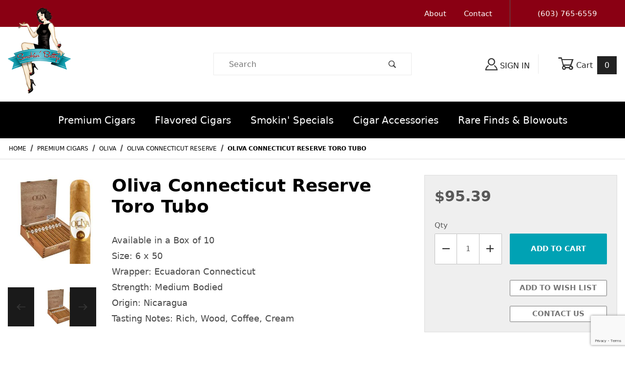

--- FILE ---
content_type: text/html; charset=utf-8
request_url: https://www.google.com/recaptcha/api2/anchor?ar=1&k=6LddzOwqAAAAAHuALm6vIO0xdof1H2OPc0gG3mb3&co=aHR0cHM6Ly93d3cuc21va2luYmV0dHlzY2lnYXJzLmNvbTo0NDM.&hl=en&v=PoyoqOPhxBO7pBk68S4YbpHZ&size=invisible&anchor-ms=20000&execute-ms=30000&cb=ahcatebdktdg
body_size: 48632
content:
<!DOCTYPE HTML><html dir="ltr" lang="en"><head><meta http-equiv="Content-Type" content="text/html; charset=UTF-8">
<meta http-equiv="X-UA-Compatible" content="IE=edge">
<title>reCAPTCHA</title>
<style type="text/css">
/* cyrillic-ext */
@font-face {
  font-family: 'Roboto';
  font-style: normal;
  font-weight: 400;
  font-stretch: 100%;
  src: url(//fonts.gstatic.com/s/roboto/v48/KFO7CnqEu92Fr1ME7kSn66aGLdTylUAMa3GUBHMdazTgWw.woff2) format('woff2');
  unicode-range: U+0460-052F, U+1C80-1C8A, U+20B4, U+2DE0-2DFF, U+A640-A69F, U+FE2E-FE2F;
}
/* cyrillic */
@font-face {
  font-family: 'Roboto';
  font-style: normal;
  font-weight: 400;
  font-stretch: 100%;
  src: url(//fonts.gstatic.com/s/roboto/v48/KFO7CnqEu92Fr1ME7kSn66aGLdTylUAMa3iUBHMdazTgWw.woff2) format('woff2');
  unicode-range: U+0301, U+0400-045F, U+0490-0491, U+04B0-04B1, U+2116;
}
/* greek-ext */
@font-face {
  font-family: 'Roboto';
  font-style: normal;
  font-weight: 400;
  font-stretch: 100%;
  src: url(//fonts.gstatic.com/s/roboto/v48/KFO7CnqEu92Fr1ME7kSn66aGLdTylUAMa3CUBHMdazTgWw.woff2) format('woff2');
  unicode-range: U+1F00-1FFF;
}
/* greek */
@font-face {
  font-family: 'Roboto';
  font-style: normal;
  font-weight: 400;
  font-stretch: 100%;
  src: url(//fonts.gstatic.com/s/roboto/v48/KFO7CnqEu92Fr1ME7kSn66aGLdTylUAMa3-UBHMdazTgWw.woff2) format('woff2');
  unicode-range: U+0370-0377, U+037A-037F, U+0384-038A, U+038C, U+038E-03A1, U+03A3-03FF;
}
/* math */
@font-face {
  font-family: 'Roboto';
  font-style: normal;
  font-weight: 400;
  font-stretch: 100%;
  src: url(//fonts.gstatic.com/s/roboto/v48/KFO7CnqEu92Fr1ME7kSn66aGLdTylUAMawCUBHMdazTgWw.woff2) format('woff2');
  unicode-range: U+0302-0303, U+0305, U+0307-0308, U+0310, U+0312, U+0315, U+031A, U+0326-0327, U+032C, U+032F-0330, U+0332-0333, U+0338, U+033A, U+0346, U+034D, U+0391-03A1, U+03A3-03A9, U+03B1-03C9, U+03D1, U+03D5-03D6, U+03F0-03F1, U+03F4-03F5, U+2016-2017, U+2034-2038, U+203C, U+2040, U+2043, U+2047, U+2050, U+2057, U+205F, U+2070-2071, U+2074-208E, U+2090-209C, U+20D0-20DC, U+20E1, U+20E5-20EF, U+2100-2112, U+2114-2115, U+2117-2121, U+2123-214F, U+2190, U+2192, U+2194-21AE, U+21B0-21E5, U+21F1-21F2, U+21F4-2211, U+2213-2214, U+2216-22FF, U+2308-230B, U+2310, U+2319, U+231C-2321, U+2336-237A, U+237C, U+2395, U+239B-23B7, U+23D0, U+23DC-23E1, U+2474-2475, U+25AF, U+25B3, U+25B7, U+25BD, U+25C1, U+25CA, U+25CC, U+25FB, U+266D-266F, U+27C0-27FF, U+2900-2AFF, U+2B0E-2B11, U+2B30-2B4C, U+2BFE, U+3030, U+FF5B, U+FF5D, U+1D400-1D7FF, U+1EE00-1EEFF;
}
/* symbols */
@font-face {
  font-family: 'Roboto';
  font-style: normal;
  font-weight: 400;
  font-stretch: 100%;
  src: url(//fonts.gstatic.com/s/roboto/v48/KFO7CnqEu92Fr1ME7kSn66aGLdTylUAMaxKUBHMdazTgWw.woff2) format('woff2');
  unicode-range: U+0001-000C, U+000E-001F, U+007F-009F, U+20DD-20E0, U+20E2-20E4, U+2150-218F, U+2190, U+2192, U+2194-2199, U+21AF, U+21E6-21F0, U+21F3, U+2218-2219, U+2299, U+22C4-22C6, U+2300-243F, U+2440-244A, U+2460-24FF, U+25A0-27BF, U+2800-28FF, U+2921-2922, U+2981, U+29BF, U+29EB, U+2B00-2BFF, U+4DC0-4DFF, U+FFF9-FFFB, U+10140-1018E, U+10190-1019C, U+101A0, U+101D0-101FD, U+102E0-102FB, U+10E60-10E7E, U+1D2C0-1D2D3, U+1D2E0-1D37F, U+1F000-1F0FF, U+1F100-1F1AD, U+1F1E6-1F1FF, U+1F30D-1F30F, U+1F315, U+1F31C, U+1F31E, U+1F320-1F32C, U+1F336, U+1F378, U+1F37D, U+1F382, U+1F393-1F39F, U+1F3A7-1F3A8, U+1F3AC-1F3AF, U+1F3C2, U+1F3C4-1F3C6, U+1F3CA-1F3CE, U+1F3D4-1F3E0, U+1F3ED, U+1F3F1-1F3F3, U+1F3F5-1F3F7, U+1F408, U+1F415, U+1F41F, U+1F426, U+1F43F, U+1F441-1F442, U+1F444, U+1F446-1F449, U+1F44C-1F44E, U+1F453, U+1F46A, U+1F47D, U+1F4A3, U+1F4B0, U+1F4B3, U+1F4B9, U+1F4BB, U+1F4BF, U+1F4C8-1F4CB, U+1F4D6, U+1F4DA, U+1F4DF, U+1F4E3-1F4E6, U+1F4EA-1F4ED, U+1F4F7, U+1F4F9-1F4FB, U+1F4FD-1F4FE, U+1F503, U+1F507-1F50B, U+1F50D, U+1F512-1F513, U+1F53E-1F54A, U+1F54F-1F5FA, U+1F610, U+1F650-1F67F, U+1F687, U+1F68D, U+1F691, U+1F694, U+1F698, U+1F6AD, U+1F6B2, U+1F6B9-1F6BA, U+1F6BC, U+1F6C6-1F6CF, U+1F6D3-1F6D7, U+1F6E0-1F6EA, U+1F6F0-1F6F3, U+1F6F7-1F6FC, U+1F700-1F7FF, U+1F800-1F80B, U+1F810-1F847, U+1F850-1F859, U+1F860-1F887, U+1F890-1F8AD, U+1F8B0-1F8BB, U+1F8C0-1F8C1, U+1F900-1F90B, U+1F93B, U+1F946, U+1F984, U+1F996, U+1F9E9, U+1FA00-1FA6F, U+1FA70-1FA7C, U+1FA80-1FA89, U+1FA8F-1FAC6, U+1FACE-1FADC, U+1FADF-1FAE9, U+1FAF0-1FAF8, U+1FB00-1FBFF;
}
/* vietnamese */
@font-face {
  font-family: 'Roboto';
  font-style: normal;
  font-weight: 400;
  font-stretch: 100%;
  src: url(//fonts.gstatic.com/s/roboto/v48/KFO7CnqEu92Fr1ME7kSn66aGLdTylUAMa3OUBHMdazTgWw.woff2) format('woff2');
  unicode-range: U+0102-0103, U+0110-0111, U+0128-0129, U+0168-0169, U+01A0-01A1, U+01AF-01B0, U+0300-0301, U+0303-0304, U+0308-0309, U+0323, U+0329, U+1EA0-1EF9, U+20AB;
}
/* latin-ext */
@font-face {
  font-family: 'Roboto';
  font-style: normal;
  font-weight: 400;
  font-stretch: 100%;
  src: url(//fonts.gstatic.com/s/roboto/v48/KFO7CnqEu92Fr1ME7kSn66aGLdTylUAMa3KUBHMdazTgWw.woff2) format('woff2');
  unicode-range: U+0100-02BA, U+02BD-02C5, U+02C7-02CC, U+02CE-02D7, U+02DD-02FF, U+0304, U+0308, U+0329, U+1D00-1DBF, U+1E00-1E9F, U+1EF2-1EFF, U+2020, U+20A0-20AB, U+20AD-20C0, U+2113, U+2C60-2C7F, U+A720-A7FF;
}
/* latin */
@font-face {
  font-family: 'Roboto';
  font-style: normal;
  font-weight: 400;
  font-stretch: 100%;
  src: url(//fonts.gstatic.com/s/roboto/v48/KFO7CnqEu92Fr1ME7kSn66aGLdTylUAMa3yUBHMdazQ.woff2) format('woff2');
  unicode-range: U+0000-00FF, U+0131, U+0152-0153, U+02BB-02BC, U+02C6, U+02DA, U+02DC, U+0304, U+0308, U+0329, U+2000-206F, U+20AC, U+2122, U+2191, U+2193, U+2212, U+2215, U+FEFF, U+FFFD;
}
/* cyrillic-ext */
@font-face {
  font-family: 'Roboto';
  font-style: normal;
  font-weight: 500;
  font-stretch: 100%;
  src: url(//fonts.gstatic.com/s/roboto/v48/KFO7CnqEu92Fr1ME7kSn66aGLdTylUAMa3GUBHMdazTgWw.woff2) format('woff2');
  unicode-range: U+0460-052F, U+1C80-1C8A, U+20B4, U+2DE0-2DFF, U+A640-A69F, U+FE2E-FE2F;
}
/* cyrillic */
@font-face {
  font-family: 'Roboto';
  font-style: normal;
  font-weight: 500;
  font-stretch: 100%;
  src: url(//fonts.gstatic.com/s/roboto/v48/KFO7CnqEu92Fr1ME7kSn66aGLdTylUAMa3iUBHMdazTgWw.woff2) format('woff2');
  unicode-range: U+0301, U+0400-045F, U+0490-0491, U+04B0-04B1, U+2116;
}
/* greek-ext */
@font-face {
  font-family: 'Roboto';
  font-style: normal;
  font-weight: 500;
  font-stretch: 100%;
  src: url(//fonts.gstatic.com/s/roboto/v48/KFO7CnqEu92Fr1ME7kSn66aGLdTylUAMa3CUBHMdazTgWw.woff2) format('woff2');
  unicode-range: U+1F00-1FFF;
}
/* greek */
@font-face {
  font-family: 'Roboto';
  font-style: normal;
  font-weight: 500;
  font-stretch: 100%;
  src: url(//fonts.gstatic.com/s/roboto/v48/KFO7CnqEu92Fr1ME7kSn66aGLdTylUAMa3-UBHMdazTgWw.woff2) format('woff2');
  unicode-range: U+0370-0377, U+037A-037F, U+0384-038A, U+038C, U+038E-03A1, U+03A3-03FF;
}
/* math */
@font-face {
  font-family: 'Roboto';
  font-style: normal;
  font-weight: 500;
  font-stretch: 100%;
  src: url(//fonts.gstatic.com/s/roboto/v48/KFO7CnqEu92Fr1ME7kSn66aGLdTylUAMawCUBHMdazTgWw.woff2) format('woff2');
  unicode-range: U+0302-0303, U+0305, U+0307-0308, U+0310, U+0312, U+0315, U+031A, U+0326-0327, U+032C, U+032F-0330, U+0332-0333, U+0338, U+033A, U+0346, U+034D, U+0391-03A1, U+03A3-03A9, U+03B1-03C9, U+03D1, U+03D5-03D6, U+03F0-03F1, U+03F4-03F5, U+2016-2017, U+2034-2038, U+203C, U+2040, U+2043, U+2047, U+2050, U+2057, U+205F, U+2070-2071, U+2074-208E, U+2090-209C, U+20D0-20DC, U+20E1, U+20E5-20EF, U+2100-2112, U+2114-2115, U+2117-2121, U+2123-214F, U+2190, U+2192, U+2194-21AE, U+21B0-21E5, U+21F1-21F2, U+21F4-2211, U+2213-2214, U+2216-22FF, U+2308-230B, U+2310, U+2319, U+231C-2321, U+2336-237A, U+237C, U+2395, U+239B-23B7, U+23D0, U+23DC-23E1, U+2474-2475, U+25AF, U+25B3, U+25B7, U+25BD, U+25C1, U+25CA, U+25CC, U+25FB, U+266D-266F, U+27C0-27FF, U+2900-2AFF, U+2B0E-2B11, U+2B30-2B4C, U+2BFE, U+3030, U+FF5B, U+FF5D, U+1D400-1D7FF, U+1EE00-1EEFF;
}
/* symbols */
@font-face {
  font-family: 'Roboto';
  font-style: normal;
  font-weight: 500;
  font-stretch: 100%;
  src: url(//fonts.gstatic.com/s/roboto/v48/KFO7CnqEu92Fr1ME7kSn66aGLdTylUAMaxKUBHMdazTgWw.woff2) format('woff2');
  unicode-range: U+0001-000C, U+000E-001F, U+007F-009F, U+20DD-20E0, U+20E2-20E4, U+2150-218F, U+2190, U+2192, U+2194-2199, U+21AF, U+21E6-21F0, U+21F3, U+2218-2219, U+2299, U+22C4-22C6, U+2300-243F, U+2440-244A, U+2460-24FF, U+25A0-27BF, U+2800-28FF, U+2921-2922, U+2981, U+29BF, U+29EB, U+2B00-2BFF, U+4DC0-4DFF, U+FFF9-FFFB, U+10140-1018E, U+10190-1019C, U+101A0, U+101D0-101FD, U+102E0-102FB, U+10E60-10E7E, U+1D2C0-1D2D3, U+1D2E0-1D37F, U+1F000-1F0FF, U+1F100-1F1AD, U+1F1E6-1F1FF, U+1F30D-1F30F, U+1F315, U+1F31C, U+1F31E, U+1F320-1F32C, U+1F336, U+1F378, U+1F37D, U+1F382, U+1F393-1F39F, U+1F3A7-1F3A8, U+1F3AC-1F3AF, U+1F3C2, U+1F3C4-1F3C6, U+1F3CA-1F3CE, U+1F3D4-1F3E0, U+1F3ED, U+1F3F1-1F3F3, U+1F3F5-1F3F7, U+1F408, U+1F415, U+1F41F, U+1F426, U+1F43F, U+1F441-1F442, U+1F444, U+1F446-1F449, U+1F44C-1F44E, U+1F453, U+1F46A, U+1F47D, U+1F4A3, U+1F4B0, U+1F4B3, U+1F4B9, U+1F4BB, U+1F4BF, U+1F4C8-1F4CB, U+1F4D6, U+1F4DA, U+1F4DF, U+1F4E3-1F4E6, U+1F4EA-1F4ED, U+1F4F7, U+1F4F9-1F4FB, U+1F4FD-1F4FE, U+1F503, U+1F507-1F50B, U+1F50D, U+1F512-1F513, U+1F53E-1F54A, U+1F54F-1F5FA, U+1F610, U+1F650-1F67F, U+1F687, U+1F68D, U+1F691, U+1F694, U+1F698, U+1F6AD, U+1F6B2, U+1F6B9-1F6BA, U+1F6BC, U+1F6C6-1F6CF, U+1F6D3-1F6D7, U+1F6E0-1F6EA, U+1F6F0-1F6F3, U+1F6F7-1F6FC, U+1F700-1F7FF, U+1F800-1F80B, U+1F810-1F847, U+1F850-1F859, U+1F860-1F887, U+1F890-1F8AD, U+1F8B0-1F8BB, U+1F8C0-1F8C1, U+1F900-1F90B, U+1F93B, U+1F946, U+1F984, U+1F996, U+1F9E9, U+1FA00-1FA6F, U+1FA70-1FA7C, U+1FA80-1FA89, U+1FA8F-1FAC6, U+1FACE-1FADC, U+1FADF-1FAE9, U+1FAF0-1FAF8, U+1FB00-1FBFF;
}
/* vietnamese */
@font-face {
  font-family: 'Roboto';
  font-style: normal;
  font-weight: 500;
  font-stretch: 100%;
  src: url(//fonts.gstatic.com/s/roboto/v48/KFO7CnqEu92Fr1ME7kSn66aGLdTylUAMa3OUBHMdazTgWw.woff2) format('woff2');
  unicode-range: U+0102-0103, U+0110-0111, U+0128-0129, U+0168-0169, U+01A0-01A1, U+01AF-01B0, U+0300-0301, U+0303-0304, U+0308-0309, U+0323, U+0329, U+1EA0-1EF9, U+20AB;
}
/* latin-ext */
@font-face {
  font-family: 'Roboto';
  font-style: normal;
  font-weight: 500;
  font-stretch: 100%;
  src: url(//fonts.gstatic.com/s/roboto/v48/KFO7CnqEu92Fr1ME7kSn66aGLdTylUAMa3KUBHMdazTgWw.woff2) format('woff2');
  unicode-range: U+0100-02BA, U+02BD-02C5, U+02C7-02CC, U+02CE-02D7, U+02DD-02FF, U+0304, U+0308, U+0329, U+1D00-1DBF, U+1E00-1E9F, U+1EF2-1EFF, U+2020, U+20A0-20AB, U+20AD-20C0, U+2113, U+2C60-2C7F, U+A720-A7FF;
}
/* latin */
@font-face {
  font-family: 'Roboto';
  font-style: normal;
  font-weight: 500;
  font-stretch: 100%;
  src: url(//fonts.gstatic.com/s/roboto/v48/KFO7CnqEu92Fr1ME7kSn66aGLdTylUAMa3yUBHMdazQ.woff2) format('woff2');
  unicode-range: U+0000-00FF, U+0131, U+0152-0153, U+02BB-02BC, U+02C6, U+02DA, U+02DC, U+0304, U+0308, U+0329, U+2000-206F, U+20AC, U+2122, U+2191, U+2193, U+2212, U+2215, U+FEFF, U+FFFD;
}
/* cyrillic-ext */
@font-face {
  font-family: 'Roboto';
  font-style: normal;
  font-weight: 900;
  font-stretch: 100%;
  src: url(//fonts.gstatic.com/s/roboto/v48/KFO7CnqEu92Fr1ME7kSn66aGLdTylUAMa3GUBHMdazTgWw.woff2) format('woff2');
  unicode-range: U+0460-052F, U+1C80-1C8A, U+20B4, U+2DE0-2DFF, U+A640-A69F, U+FE2E-FE2F;
}
/* cyrillic */
@font-face {
  font-family: 'Roboto';
  font-style: normal;
  font-weight: 900;
  font-stretch: 100%;
  src: url(//fonts.gstatic.com/s/roboto/v48/KFO7CnqEu92Fr1ME7kSn66aGLdTylUAMa3iUBHMdazTgWw.woff2) format('woff2');
  unicode-range: U+0301, U+0400-045F, U+0490-0491, U+04B0-04B1, U+2116;
}
/* greek-ext */
@font-face {
  font-family: 'Roboto';
  font-style: normal;
  font-weight: 900;
  font-stretch: 100%;
  src: url(//fonts.gstatic.com/s/roboto/v48/KFO7CnqEu92Fr1ME7kSn66aGLdTylUAMa3CUBHMdazTgWw.woff2) format('woff2');
  unicode-range: U+1F00-1FFF;
}
/* greek */
@font-face {
  font-family: 'Roboto';
  font-style: normal;
  font-weight: 900;
  font-stretch: 100%;
  src: url(//fonts.gstatic.com/s/roboto/v48/KFO7CnqEu92Fr1ME7kSn66aGLdTylUAMa3-UBHMdazTgWw.woff2) format('woff2');
  unicode-range: U+0370-0377, U+037A-037F, U+0384-038A, U+038C, U+038E-03A1, U+03A3-03FF;
}
/* math */
@font-face {
  font-family: 'Roboto';
  font-style: normal;
  font-weight: 900;
  font-stretch: 100%;
  src: url(//fonts.gstatic.com/s/roboto/v48/KFO7CnqEu92Fr1ME7kSn66aGLdTylUAMawCUBHMdazTgWw.woff2) format('woff2');
  unicode-range: U+0302-0303, U+0305, U+0307-0308, U+0310, U+0312, U+0315, U+031A, U+0326-0327, U+032C, U+032F-0330, U+0332-0333, U+0338, U+033A, U+0346, U+034D, U+0391-03A1, U+03A3-03A9, U+03B1-03C9, U+03D1, U+03D5-03D6, U+03F0-03F1, U+03F4-03F5, U+2016-2017, U+2034-2038, U+203C, U+2040, U+2043, U+2047, U+2050, U+2057, U+205F, U+2070-2071, U+2074-208E, U+2090-209C, U+20D0-20DC, U+20E1, U+20E5-20EF, U+2100-2112, U+2114-2115, U+2117-2121, U+2123-214F, U+2190, U+2192, U+2194-21AE, U+21B0-21E5, U+21F1-21F2, U+21F4-2211, U+2213-2214, U+2216-22FF, U+2308-230B, U+2310, U+2319, U+231C-2321, U+2336-237A, U+237C, U+2395, U+239B-23B7, U+23D0, U+23DC-23E1, U+2474-2475, U+25AF, U+25B3, U+25B7, U+25BD, U+25C1, U+25CA, U+25CC, U+25FB, U+266D-266F, U+27C0-27FF, U+2900-2AFF, U+2B0E-2B11, U+2B30-2B4C, U+2BFE, U+3030, U+FF5B, U+FF5D, U+1D400-1D7FF, U+1EE00-1EEFF;
}
/* symbols */
@font-face {
  font-family: 'Roboto';
  font-style: normal;
  font-weight: 900;
  font-stretch: 100%;
  src: url(//fonts.gstatic.com/s/roboto/v48/KFO7CnqEu92Fr1ME7kSn66aGLdTylUAMaxKUBHMdazTgWw.woff2) format('woff2');
  unicode-range: U+0001-000C, U+000E-001F, U+007F-009F, U+20DD-20E0, U+20E2-20E4, U+2150-218F, U+2190, U+2192, U+2194-2199, U+21AF, U+21E6-21F0, U+21F3, U+2218-2219, U+2299, U+22C4-22C6, U+2300-243F, U+2440-244A, U+2460-24FF, U+25A0-27BF, U+2800-28FF, U+2921-2922, U+2981, U+29BF, U+29EB, U+2B00-2BFF, U+4DC0-4DFF, U+FFF9-FFFB, U+10140-1018E, U+10190-1019C, U+101A0, U+101D0-101FD, U+102E0-102FB, U+10E60-10E7E, U+1D2C0-1D2D3, U+1D2E0-1D37F, U+1F000-1F0FF, U+1F100-1F1AD, U+1F1E6-1F1FF, U+1F30D-1F30F, U+1F315, U+1F31C, U+1F31E, U+1F320-1F32C, U+1F336, U+1F378, U+1F37D, U+1F382, U+1F393-1F39F, U+1F3A7-1F3A8, U+1F3AC-1F3AF, U+1F3C2, U+1F3C4-1F3C6, U+1F3CA-1F3CE, U+1F3D4-1F3E0, U+1F3ED, U+1F3F1-1F3F3, U+1F3F5-1F3F7, U+1F408, U+1F415, U+1F41F, U+1F426, U+1F43F, U+1F441-1F442, U+1F444, U+1F446-1F449, U+1F44C-1F44E, U+1F453, U+1F46A, U+1F47D, U+1F4A3, U+1F4B0, U+1F4B3, U+1F4B9, U+1F4BB, U+1F4BF, U+1F4C8-1F4CB, U+1F4D6, U+1F4DA, U+1F4DF, U+1F4E3-1F4E6, U+1F4EA-1F4ED, U+1F4F7, U+1F4F9-1F4FB, U+1F4FD-1F4FE, U+1F503, U+1F507-1F50B, U+1F50D, U+1F512-1F513, U+1F53E-1F54A, U+1F54F-1F5FA, U+1F610, U+1F650-1F67F, U+1F687, U+1F68D, U+1F691, U+1F694, U+1F698, U+1F6AD, U+1F6B2, U+1F6B9-1F6BA, U+1F6BC, U+1F6C6-1F6CF, U+1F6D3-1F6D7, U+1F6E0-1F6EA, U+1F6F0-1F6F3, U+1F6F7-1F6FC, U+1F700-1F7FF, U+1F800-1F80B, U+1F810-1F847, U+1F850-1F859, U+1F860-1F887, U+1F890-1F8AD, U+1F8B0-1F8BB, U+1F8C0-1F8C1, U+1F900-1F90B, U+1F93B, U+1F946, U+1F984, U+1F996, U+1F9E9, U+1FA00-1FA6F, U+1FA70-1FA7C, U+1FA80-1FA89, U+1FA8F-1FAC6, U+1FACE-1FADC, U+1FADF-1FAE9, U+1FAF0-1FAF8, U+1FB00-1FBFF;
}
/* vietnamese */
@font-face {
  font-family: 'Roboto';
  font-style: normal;
  font-weight: 900;
  font-stretch: 100%;
  src: url(//fonts.gstatic.com/s/roboto/v48/KFO7CnqEu92Fr1ME7kSn66aGLdTylUAMa3OUBHMdazTgWw.woff2) format('woff2');
  unicode-range: U+0102-0103, U+0110-0111, U+0128-0129, U+0168-0169, U+01A0-01A1, U+01AF-01B0, U+0300-0301, U+0303-0304, U+0308-0309, U+0323, U+0329, U+1EA0-1EF9, U+20AB;
}
/* latin-ext */
@font-face {
  font-family: 'Roboto';
  font-style: normal;
  font-weight: 900;
  font-stretch: 100%;
  src: url(//fonts.gstatic.com/s/roboto/v48/KFO7CnqEu92Fr1ME7kSn66aGLdTylUAMa3KUBHMdazTgWw.woff2) format('woff2');
  unicode-range: U+0100-02BA, U+02BD-02C5, U+02C7-02CC, U+02CE-02D7, U+02DD-02FF, U+0304, U+0308, U+0329, U+1D00-1DBF, U+1E00-1E9F, U+1EF2-1EFF, U+2020, U+20A0-20AB, U+20AD-20C0, U+2113, U+2C60-2C7F, U+A720-A7FF;
}
/* latin */
@font-face {
  font-family: 'Roboto';
  font-style: normal;
  font-weight: 900;
  font-stretch: 100%;
  src: url(//fonts.gstatic.com/s/roboto/v48/KFO7CnqEu92Fr1ME7kSn66aGLdTylUAMa3yUBHMdazQ.woff2) format('woff2');
  unicode-range: U+0000-00FF, U+0131, U+0152-0153, U+02BB-02BC, U+02C6, U+02DA, U+02DC, U+0304, U+0308, U+0329, U+2000-206F, U+20AC, U+2122, U+2191, U+2193, U+2212, U+2215, U+FEFF, U+FFFD;
}

</style>
<link rel="stylesheet" type="text/css" href="https://www.gstatic.com/recaptcha/releases/PoyoqOPhxBO7pBk68S4YbpHZ/styles__ltr.css">
<script nonce="TmR3R0mrI7sdfh47m4xpng" type="text/javascript">window['__recaptcha_api'] = 'https://www.google.com/recaptcha/api2/';</script>
<script type="text/javascript" src="https://www.gstatic.com/recaptcha/releases/PoyoqOPhxBO7pBk68S4YbpHZ/recaptcha__en.js" nonce="TmR3R0mrI7sdfh47m4xpng">
      
    </script></head>
<body><div id="rc-anchor-alert" class="rc-anchor-alert"></div>
<input type="hidden" id="recaptcha-token" value="[base64]">
<script type="text/javascript" nonce="TmR3R0mrI7sdfh47m4xpng">
      recaptcha.anchor.Main.init("[\x22ainput\x22,[\x22bgdata\x22,\x22\x22,\[base64]/[base64]/[base64]/[base64]/[base64]/[base64]/KGcoTywyNTMsTy5PKSxVRyhPLEMpKTpnKE8sMjUzLEMpLE8pKSxsKSksTykpfSxieT1mdW5jdGlvbihDLE8sdSxsKXtmb3IobD0odT1SKEMpLDApO08+MDtPLS0pbD1sPDw4fFooQyk7ZyhDLHUsbCl9LFVHPWZ1bmN0aW9uKEMsTyl7Qy5pLmxlbmd0aD4xMDQ/[base64]/[base64]/[base64]/[base64]/[base64]/[base64]/[base64]\\u003d\x22,\[base64]\\u003d\\u003d\x22,\x22wokRYMKFZMKbc3ANw71kw5oGfEM4BMO/QTfDgyPCssO5exzCkT/Ds3QaHcOWwpXCm8OXw6l3w7wfw61KQcOgaMKIV8KuwqgQZMKTwro7LwnCpcKXdMKbwqHCp8OcPMK2Ij3Conpww5pgbj/CmiICDsKcwq/DmUnDjD9PP8OpVmnCuDTClsOMQcOgwqbDlWk1EMOTEsK5wqw+wqPDpHjDlCEnw6PDtsKUTsOrLMOvw4hqw6BgasOWEwI+w58cDgDDiMKIw79IEcOLwqrDg05IBsO1wr3DjcO/w6TDil8mSMKfNMKWwrUyAE4Lw5MswqrDlMKmwoIYSy3Coz3DksKIw4BPwqpSwq/CrD5YCMOjfBtIw5XDkVrDksObw7NCwrDCjMOyLHlPesOMwrrDksKpM8O/[base64]/CjcOXdcOyacO/w5/CkcO/VMKnwpjDuMO3woFHQlMFwqbCrsKrw6RzSsOGecKIwq1HdMKPwoVKw6rCs8O+Y8Odw5LDrsKjAl3Drh/DtcKww7bCrcKlSG9gOsOtWMO7wqYHwoogBWAAFDpXwqLCl1vChcKdYQHDglXChEM6YGXDtBchG8KSXcOxAG3ClW/DoMKowq9rwqMDISDCpsK9w7Q3HHTCrSbDqHpfKsOvw5XDpQRfw7fCjMOeJFAGw6/CrMO1e0PCvGI0w7tAe8K0csKDw4LDoXfDr8KiwobCpcKhwrJQWsOQwp7Ckj0ow4nDtsOZYifCuAYrEB/CkkDDucO9w490IRzDiHDDuMOnwooFwo7Dq3zDkywgwr/Cui7Cq8OcAVIVMnXCkzbDmcOmwrfCicKJc3jCjl3DmsOoaMOww5nCkhNMw5EdB8KIcQdSYcO+w5gbwr/DkW96UsKVDih8w5vDvsKfwr/Dq8KkwqbCs8Kww70nEsKiwoNAwobCtsKHO2sRw5DDi8K3wrvCq8K2f8KXw6UjAk5ow6I/wrpeK0Zgw6wuAcKTwqsDCgPDqzx8VXbCjcK9w5bDjsOgw7hfP3nClhXCuBvDoMODIR7Cnh7Ct8Kbw4VawqfDq8KaRsKXwowvAwZewrPDj8KJcTJ5L8Omb8OtK3fCvcOEwpFdAsOiFggMw6rCrsOJdcODw5LCpWnCv0sORDArWnrDisKPwq/Csl8QRMOxAcOew5/DrMOPI8O8w7Y9LsOxwqclwo1wwqfCvMKpAcK/wonDj8K+PMObw5/DjMOMw4fDunzDtTdqw5FaNcKPwpfCnsKRbMKzw4fDu8OyGRwgw6/DjsODF8KnXcKawqwDbsOdBMKew616bcKWZxpBwpbCusO/FD9CN8KzwoTDigZOWRDClMOLF8OAUm8CZ0fClsKCLwZtX2swDMKXcHDCk8OJesKkGMKGwpbCl8OGWBLCiURAw5nDtMOzwo7CncOUfQPDnU/DksKawoEQZRzDjsOvw4LCtcKvNMOdw7AJLFLCmWZBFR3DrMO5EljDs0DDuhlywoNfYiTCuAkjw7HDjwkRwrTChcOhw7TCoizDssK3w5Z8wpjDnMOTw50+w5F/[base64]/ChShPwqATCwzCuVfDrDbDsMOhSj0fw4bDisO0w43DrsKxwoTCj8KxAjfCvsKgwpvDu049wo3CvS7DusOEQ8K1woTDl8KSdznDmkLCpMKvVcOowrnCg092w5DClsOUw5pdL8KnBE/Cn8KadGFewp3CjEcYGsOTwpNUPcKEw5JRw483w6kcwrcCd8Kcw6vDhsKzw63DnsKpAGPDqzbCiG3DghN1wpLDpCF/RMOXw4J0O8K3QgwkAyZ6C8O+w5bDn8K2w7zCl8KxVcOaS2w+KsK1V3UIwo3DrcOTw4HClsOUw7MBwqx8JsOCw6HCjgTDiG8dw75Mw6REwq/CpUkqHExNwqJow67CjcKwNVBiXMO2w5t+OEhcwqNRwoAMFXULwoTCgE3CthVNb8KtNifCqMObaVheNhrDr8O6woPDjgIabMK5w4rCoT4NA0fCu1XDgFsIw4xiMMK6worCp8K/LHxVw4TCrnvChg1Gw4w4w6bCszsWRghBwozDmsKed8KaKg/CnV/Dj8Kmwp7CqVZET8K4SnPDl1nCqMOywro9GD/[base64]/[base64]/SsOUWBjCmcKWwqrDksO5fyjClAIfcMKvw6/CsU3CgVnCoAPCgMKoGcOZwoRWCMOQUg4yDcOlw57Dn8K9wrJDflTDnMOmw5PCvHvDjh/DhWg5PsOcasOZwpLDpsKWwp7DtDTDvcKdQMO5OEbDvsK4wpRdXW7DtEPDscKfSlFww7h/w4x7w61yw4LClcO0WsOpw43DsMOdDAg7woccw7xLYcORWmhfw4sMw6LCoMOPeh1bL8ODw67CpsOGwq/CmSEmGcOcDMK+QB0Rc2bCmngSw73Dk8OdwpLCrsK8wpXDt8KawrUJwpDDhFAKwp8nGTRia8KBwpbDvgzChibCrw9Fw7bClMKMFBnCjXlufVbDq3/CsXhdwpxIw4/[base64]/CisKyO8KOHcOtw7bDvsOPw4gSw53ClcKOQQbDpjLCj0HCo1d7w73DpEAVYlklLMORb8Kbw6HDnMK9QcOZwo0Jd8O/wrPDssOVw5LDpsKww4TDsz/CsUnChkllFmrDsw3CnTbCmsOzCcKUXRZ8d1PClMOHK3jDqcO5w5zCjMO1HycmwrnDhRXDm8Khw7NvwoA0FMKyH8K7dMKWZSjDhB7Cp8O1IVlYw6ltw7lCwpjDo14ETVIXP8Odw6pfSgfCm8KCeMK1BsOVw7pBw6nCtgPCmkXClwfDocKPG8KqLFhOQTpla8K/G8OxW8ObBnITw6HCr3PDu8O0e8KNw4bCq8O3w6lScMKfw57CpSLCqMOSwoHCrQcuw4ljw7bCosKkw7/ClGXDpUYNwp3CmMKqw5AowrDDqB0wwrzCqH9GHsONEcOqw4NIwqkxw4vCrcOVGyRTw7xJwqzCnmHDmAjCtUHDh3sXw4dnT8K5XnrDoRUcfCI7a8KLwoDCvh1xw43DgsOlw5LCjn1xPR8awr/DrUrDtUMvGCpGWcK/wqA5b8OMw4bDoBhMGMOUwrDDqcKMRsOXG8Ojw5ZZdcOOHwoqZMOHw5fCpMOawoNLw5hIQVbDvwjDvMKMw7TDi8O0MgVnJjldOWjCnmzClGDCjwJGwqvDkHzCvybCgsK7w6sdwpxdOkZZGMO6w6nDkBkswrTCo2pmwr/CvEEpw5AJw4V5w7NdwrTCjsOJfcOswoNrOns6w4jCnyHCm8KzE3J7wrDDpx9mBMKpHAsGHBp/OMO2wpbDgsKAY8ObwqrDghrDjT/CoSkdw5LCsTvDoRrDpsOVXHUmwqrCuSvDlz/DqsK3TjExe8K0w7JMAT7DusKVw7zCh8K/WsOtwp4UYC4/UjXChyLCksO9NMKQa2TCg2xOUMKiwpFrw7NMwqTCuMK0wpzCg8KdXsOJThLDn8Oqw4zCokVJwq42VMKHw6FKdsOXGnzDnmjCtA09LcKgKnTCv8KKw6/ChDbDsTnDusKOfXYXw4vCtH/Cp2DCk2NTMMKrG8OsBWbCpMObwpbDpsO5IgDCkzA/PMOLDsKVwqdzw67CkcOyI8Kgw4zCsS3CoQ3CulESTsKMfgECw5vCky5ib8Oew6XCrmzDsH83w6kqw74NCRHCuVbDrE7DoxLDqXfDpwTCgMOowqE4w65mw7jCgj1JwrsdwpnCqH3CqcKzw6rDmcOzTsOSwqUnIil2wpzCvcOzw7MVw4jCnsK/GyTDoD3DsWbCrsOjdcOtw65pw7p0wplww4kBw5tIw5rDqcO8KcOKwrLDgsK7asK7SsKgbMKlCsOkwpLCl1JMw6tuwp0nwpjDi3vDuVjCkAvDg0rDlwDChxcrfUUHwoHCoxDDhsKcDzMvNQ3DssO5YyPDrRnDgRDCucKew5nDtMKONljDhA4swpA/[base64]/Ck8K/w5EMwpjDqsK3w7grwpzDihTDpCkbw4YswrVfwrfDhzZFH8KdwqnDt8OocU0MWsKuw5B5w4bCnnA7wqLCh8OSwpPCssKOwqjDv8KbF8K/wqJrwpQFwpBEw5XCgmcMw6rCjVrDs1LDnDBTTMOMwr0ew5gnBcKfwofCvMKDCwDCqSIrajLCmcOzC8KTw4LDvDfCj040esKQw7Rjwq95NjIgw5nDhsKJQ8OdUsKywqFawrbDpD7DrcKhPGnCowHCr8ONw5dEFQHDtRFswqU/w6seE0LCscK1w4FtFyvCvMO+fnXDlEJPw6PCi3jCsRPDhj8Nw73CpFHDnjNFIl5Tw43ClCXCuMKTSg5sW8OIAkXDu8Omw6XDrmjCosKoRjdCw61RwrlSUzXChgLDk8OUw7YYw6nCjjLDuwZ6wqXDvAZDD1s+woAcwqnDrsO3wrcYw7JqWsO/[base64]/DgkXDscKXw7zChcOswoPCp8OGwpAPQcKaXwHCtlHDgcOZwoRTJ8KKC3fCgQ/DqsOQw6rDlMKuGRPCi8KPMwnDsG9NcMKewrLCp8Kpw6gWH2dTcmXChMKpw4ocAcORN0/[base64]/U8KrfMKNwp5+P8KoIsO/[base64]/JsKdwr7DrcK3CFslwovDsMOPTMOSwpvDjQ/[base64]/GMOJwrpvTsKrwo7CgsKDw6zChhLDnSsODWE2EUZ8w73DgwEYThDChytqwoDCicKmw4hhEMOkwo7Di1VyGcKIAG7CmXvDhn13wrfCv8KgFTZkw4TDhRXCncOXIcK7w4sNw6s/w6pedMOvFcO5w6fDrcKdEzJVw6fDgcKvw5Yzd8OCw4fDgB/ChMOuw6QJw6nDi8KRwq3CoMKfw43DmcKzw5JWw4rCrsOQb2FicsK4wqHDucKyw64TNBUtwqRiWnPDojXDisOtwovCpcK9DcO4bh3ChSgIwpAowrdtwp3ComfDs8OFb2jDghjDkMK7w7XDhlzDgmTCkcO3wqdcKQ/CsjIfwoxFw71QwoVAbsO1IBlYw5nCrMKSwrLCkXLDkVvChDvDllDDoBwiBcOAPARUCcKTwr7CkCY6w7TChD7Dq8KNGMK4LFrDnMKXw6LCoi3Clxkkw6LDjwgJCWdowqESPMORBcKfw4rCh2XCpUTCvcKWEsKSFh5MbBkGw7zDhcKiwrHCgX1TGC/[base64]/CmsKne8K8OMOMag7DkcKwVXTDt8KzPMOgdWnCg8O7csOmwpJdAsKLw7HCsC5uwqspPT4EwpTCs3rDscO5w67DjcKxTFxqw77Cj8Otwq/CjkPDphdiwr1fYcOBSsKPwoLClcKqw6fCkGHCvMOwacKDJ8KMwqbDs2RBZ2pec8KzW8KBLcKhwpvCgsO7wosiw6dsw7PCuyItwrPChGHDpXrCskDClSALw7/Dg8OIFcODwpxjSyk5wofCpsO5Mk/Cv09RwoMww4JTHMKdcmYubcKUaUTDiBBrwoAowo7DpcOsdcKwEMOBwohuw57ChcK9cMKIUsKYTMK/L1cqwobCusOYKx7CpF7DocKAfFU4a3A0XwXDhsOfEMOcw5V6E8K6w5xsAnLCmgXCnHHCp1zCicO0dDHDmsOYA8Krw7gkWcKMBBLDssKgNC8ldMKyJhZCw6FEfsKEXwXDmsKpwqrCtTtBWcKKGTcTwrkZw5/Cl8OcTsKIXcOWw6h2wrnDosK6w43Ds1ELIcOFw7lhwr/DqgQZw6bDlTrDqcKCwoElwprDlCjDsTdLw4Z0CsKDwqnClFHDuMKjwqvDq8Ozw7AQFcOswqITNMKLWMKPYsKqw7jCqA5Gw4ILbRowVFY5S27DhMOkGVvDt8O8PcK0w57CvxDCicKtfDN6W8O6TGYPXcO8bwbDtlBaEcOkw5TDqMKsPmzDtDjDj8Omwp/Cn8KLO8Kpw4TCijDCp8Ohw4F4wpsbFC/DjhYhw61Twq1sGExLwrzDicKLFMO9VEvDuEwBwoTDscOvw4bDpwdow7HDiMKlcsOKczJ3MgTDrVMJZcKiwo3DuU0/ckojQFzCqhfDrxY8w7c+IUrDoTDDpTMGZ8OIw4LDgmTDmsO8HEQfw6g6X0N0wr3DnsOQw4sLwqYqwqFqwovDtUgzdVvCjVIBaMKQGsKdwrzDriDDghXCpDkBCsKowr8qJT7ClMOcwpfChCrDiMOLw4jDkhtoAT/[base64]/c8O2QcKQFxjDrcK8c0I/w4IiwojDpMKYdXXCoMO/QsOvbsKCY8Ood8KGOMOYwrHCugtFw4kieMO2MMOlw6JRw4pVfMO/XcKresOqccKTw6E9flPCnXPDisOJwozDgsOQZcKDw5vDpcKWw5t9JcKZcsOlwqkOwpZwwpxmwplWwrXDgMOPw5HDnWl0ZcKbBcKlwp4Rwq7CjcOjw6E1RX4Dw77DqBtqDyDCk0UPEMKHw4YCwp/CmB9Dwq/DuiDDqsOTwo3DgcOCw5LCpsKGwqtKQcO6fyLCrMOHLcK5ZsOdwpAsw6bDpVoOwoDDtHN/w6HDiyl/fwjDiUnCqsKEwpTDpcOuw4JDHDNjw5LCncKieMKzw7JZw73CnsOtw7fDv8KDMsOgw6zCsnk5wpMgYAMhw4gHd8O0BhN9w70/wqPCk28jw7DDmsKCAX59BRXDl3bCpMOXw6rCgMOwwpVIAFNXwo7Duy3Dn8KIXlV3woPCmcOqwqMRKgUVw6HDhn3CtcKQwp0NccK0X8KIwpbDhFzDicOrwrt1wqw5PcOQw4c3TsKVw4LCqsK7wo7DqEPDmsKEwrcQwqxXwqNsesOfwo5/wrPCkS96KWjDhcO0w6cKWCJOw7vDpwnCmsK+w7spw7DDsxfDgQJhUFDDl07DnE8oN1jDoy/ClcKXwqvCg8KUw7sNZsOhRcODwpPDj2LCv23CgB/Drj7DomXCl8Odw7h/[base64]/[base64]/DhzRSK8K8wprDh8OdCsOvwqUowofClxICw7sZcsKewqfCn8O3XsO7e2HCuU9KcRhwSA/CvTbCscK0W3gVwpLDhFpewq/Dj8KLw7TCoMOAHGXCjhHDhw/[base64]/Dh8ONUcOPeELCrsOqwrJ1w4g8eMOiwonDhBvCtMKBSCtRwoI9wr3ClBDDlgzCpGE/w7lUIQ7Cg8OlwrDCtcKaEsOrwprDoXnCi2duPibChgl3cm5ww4LCr8OaG8Onw65Zw6bDn3LCjMOMQV/CucO1w5PChGwBwotFwr3ClzTDhsOqwqEGw6YGVgDDkgfDhcKDwq8Qw5rCmMKhworDksKEFCQ6woTDmj43J0/Cj8KwCsOkEsOywqUSZMK2IsKPwoMAL1xdPwVywqLDhHrCp1QCCsOZSkvDlsKuDhXCtcO8FcOhw5ZfJGfCmAhYaCfDnkBAwop8wrvDrWwAw6gUKsKXfngwFcKSw4tSwoJSUExFKMOCwowzGcKQIcKte8O0OyvCnsOFwrJKw67DncKCw6nDucO1FyvCgsKWdcO2asOfXl/[base64]/DnU/CkUDDoRXCkcKWcMK0w4kYwpp/[base64]/fRR9wo7CnsOPwoXCucKkdcOHw5kOwqrDu8OxwrQ+wqMawq/Do1cdcTrDq8K8W8Kdw6loZMO2dMKaTjLDrMOqHlUww5jDj8K2a8KDTW3ChQHDsMKQacKHQcOSZsOfwrgww5/[base64]/CscKgCywjUFrDozsPw7plw7wvIQZKw4R6O8OaW8KJAQYkEUV5w4TDkcKRaU3CuwMYTHfCqFtNHMKSD8KKw5BxWXFAw7Uuw6nCqQfCrsKIwo57X2bDn8KhWV7CgTx4w5ptCR9pEz9+wqDDnsOTw4/Ch8KUw5fDhljClH5uMMOSwqZGZsK5C0fCg0VywqbCtsKMwo7Dm8OOw7PCkjfCmx7DlcO/[base64]/LhoDw7Bow5YVRBxPwobDvcKjw6/DmMK8wottNMOTwqbCncK6MzjDqX/CpMOgGMKOVMOsw6rDo8KKcy15PXLCu1QiEsODM8K+dX87eG0Kw7BcwoXCkMKgTWErHcK1woXDhsOiDsOGwoLDnsKrIlnDlG1mw4wsI2Fuw5pSw6LDvMKFKcKYU2MHU8Kawpw8TkFZd0nDo8Ohw787w6DDjyLDgScUXVtkwotgwrDCscObwosyw5bCt0/[base64]/CncOtK8OjFMOkWhfCrsOcW8KxPF8Iwq5Fw73Dp1DDkcODw59PwrotbnBww6nDq8O3w7nDi8Owwp/DjcKnw6s7woVNBsK1SMOWw53CuMOjw7PDjsKhwqE2w5PDjwFrYXILXsO3w7kww4jCvXLDoFjDqsOcwo3DmQfCp8OGwoBzw4XDgV/[base64]/CqyxtTMOjd8KQFcOaU8OGUWzDhwNnwobCshTDjHpraMKbw7NXw4/DuMONBcOCW0HDscO1MsOTU8Kmw57DjMKEHCtQbcOfw7bCu03CtX0Dwp01FsKNwoPCq8ONEgwEV8Omw6bDrEMdVsKqw6jChQPDsMOow75QYV1rwpfDkH/CnsOmw5YfwrrDkMKSwpfDvkZ/WULCgsKLNMKqwpDCsMKFwqkrwo3Cm8KwNSnDmMKXQ0PCn8KfZHLDsjnCtcKFZhDCv2TDhcKOw7omNMOLWsOeH8K4MxbDsMO+VsOhBMOHbMKVworDgcKIdhRNw4XCvcKAJ2vCpsKWB8KYfsO+wohqwpVCesKMw5HDsMOtYMO1QnfCkF/CoMOvwp4gwrpxwolYw7rCsGbDkWXDnTjCrADDjcOzUcObwoXCrMOuw6fDtMKPw7fDtWIgNsOeVVrDnDkpw7/CnG0Ow7tIeXjCkwzCgWjCm8Kec8OsCsKZRsOUTDJlLEsDwowkGMKnw4/Ch1Jzwok8w4/Ch8KUeMKGwoULw7nDsEnCvQUdExjDlErCtm8sw7liwrdnRH3Dn8Kmw6jCisKyw6M5w7DDncO+w6xawpEkR8O4JcOeNsK5dsOew5nCp8OUw7/DiMKdPmoLKSdUw6DDsMOuIQTCi0JLJcO4HcObwqXCq8KoMsKNWsKRwqbDhcODwqfDs8OoJih/w4FMwo4xHcO6PMK/TcOmw4dYNMKdHWvColDDgsKAwpINA0LCvmPDo8KYOcKZZcO6K8K7w75jJMOwXBJrGC/DtnnCgcKaw7lnOGDDrABfWH1sfys/[base64]/[base64]/CicOAXcOmw6TDgsK5YxfDm8KkcMOIw7jDmDZuwo0rw5zDhMKpeVkZwofCvhlRw6vCmlfCn216QC3Cq8OWw4DCvjlMw7TDocKXM0Fzw6zDsyoGwrzCpgoNw4HCgMOKTcKhw44Iw7EWXcO5EBTDqMK/GsOpOXDDs1EVPE4mYA7DtUtuBk/DrsOGUU0/[base64]/CjW0oCmgQeCwJVMK7ZcO0w7TDsmXDlmlRw4bCsUdlJX7DvT/DjsOTworDimg4XsO/wqwTw6dWwr3DhsKgw4QEAcOJMy02wr1Mw4HCgMKKPTYgBDoHw48GwpBYwrXCgVbDsMKWwoM/f8KWwqfClhLCojfDiMOXZTTCpQ9VNDPDgcOBGSg+fAbDv8OEUCFmR8Okw7NxGMOIw5bCoA/DmWEiw7s4E2lkw64zQmbDs1rCii3DhMOxw4TDgSUNH0bDsG01w43CvcKhbXpfC0LCtw4zecKmwp/CtG7CqQ3CrcOFwqzCvR/[base64]/w7vChBkQO8O8wpvCukvDiEfDk8KEwogQwr9ucgwewpnDhcOnwqDCqD4pw4zDtcKTw7RMXh42woDDrTnDo391wqHCjgrDjDhGw4TDryjCoUIPw6vCjzDDrcOyAcOVdsKCwq/DoDvCt8OOYsO2S2ppwp7CrGnDh8KMwpzDmcKlTcOWwonDvH9+P8Klw6vDgsKGe8ORw7LCgMO/P8Krw6pKw6QjMRM/GcOCKMKHwph3w5w4wrVIdEFFDmPDgi/[base64]/CmcOowp4TQMOsw4EzwrDCrzDDlsOqThBtFnUHS8KYH3Iuw5zDkC/DtEXCqlDChsKKw4PDmEZeeRQ/woDCkXxXwrokwp0zGcO8QzrDuMKzYsOuwrd+bsO5w6bCoMKpbDHCksKfwqBfw6XCg8OdQB52VcK+woXDhMKAwps2JXFLDRFHwrXCr8KIwq7Cp8OACcK4dcKZwr/Dm8OZC0tJwpVNw4BCaUhtw5vCrhnCnDVWLcOnw61IJGQtwrbCpMODA2LDtkk3fz1fVcKyZMK+w7/DiMOxwrYRCMOCwqzDvcOEwrEBBEQoZcKmw4V2BMKvBBfCoGvDrEMcSsO7w4TDpQ4aaTlbwozDtnwkwrbDrHY1ZFsCP8OaQzFqw6XCskHCqcKgYcO7wofCoWFAwoQ9e3sDYDvCg8OAw4hBwpbDocOiInNpRMKDdADClUbDicKnWVheNmXCrsKABSYoTB01wqA/w7nDj2bDq8OiG8KjbUvDkcKaaRPDjcObBxYjw7/[base64]/DrsKDwqHDn8K8w6HDnBTCrHfDmsKBRcKqw7zCg8OIP8K7w7HCmlNgw7YydcKfw4I+wodNwovDrsKTLMK3wqJGwr8pYyHDjMOZwpbCiRwqw4HDhcOiTcKKwpQww5rDgW7Dq8O3w5rCvsKGByTDph7DisORw6IyworDvMKBwqYTw4ccESLDoE/ClwTCj8OSKcOyw4wTIkvDsMOLwr8KOC/DiMOSw4DChCTCk8Ojw6XDgcOYcV1bVsKyKwDCtMKAw5JPLcOxw7pOwqw6w5bCjsONOUXCncKzaSo5a8OCw453TF9FDkHDmFfDmSlWwoxCw6V9fjxGKMOIwrElSwfCnCfDk0Yqw5NobTrCusOtAmrCv8KzImHCtsOuwqc2DkB/[base64]/ZSRhWkzDvMOcwonDkTRZM8KJwp3DjMOKwpLCi8KuHwjDs2bDmsO7PMOsw6d+U0skPgfDjmxHwp3DrWpgQsOlwrDCrcOwVHgHwrAMw5zCpxrDnTQMw5UQGsO2IR9iw67DrV3CkgQYc33CrQ1vV8KMD8OawpnDqHAcwr9/esOlw7bDrcKcBMK3w7vDocKpw6pNw70IYcKRwozDlMKpGAFtRcO+dcOHP8Omwqt2W1Jmwpc9w7I1ejoOHwXDrElFLsKfdlsFe2UPw55YA8K1w7nCgMO4BjIiw7d1AsKNG8O+wrEPTnHClmo7WcK4YD7DscOZS8OVwpJgeMO2w5/CgGQ7wqguw5RZQcKhFg/[base64]/JG/DuGNOPlgLw6fDqxXDsw/DhXvCjMOPwq/DtsOPRcObDcOhw5BzQnBCIsKDw5zCvsOqQMOWBWlXCsO6w7Rew7rDjGdDwoDDtcOewocvwqogw4rCkS7DjmzDiVjCi8KdQ8KPSD5fwpXCmV7DkxY2en7CgmbCjcOowqbDocO/YmduwqDDq8KockXCpMKkwqtKw5FTYsKWLsOQLcKvwopPcsO9w7h3w4PDoEtJSBxMDcOtw6tFKsKQZz8kKXgEVcKzTcOmwqsAw5sOwosRW8O7LsOKG8O1V13CgAVBwoxow4nCs8K2ZxdSUMKDw7Y4ennDs1jCnArDjS5eDCbCnB0RZMOnMcKcTU7CgMK2wo/CnGLDhsOvw75sezpNwpl9w77CpE5uw6LDnVM9fiDDtMKbBxJ9w7V/[base64]/w7guw5/DksOdw7PCq1/CicOYw5E9cx7DlsOOYTY2F8Kiw6cBw6RtJRNZwqw1wqRNQh7DmQxbFsKLCsOpfcKCwoM/[base64]/w4PDi8K8w7TClcKvKsOtw7jDkAAaeMKwC8Kmwqdew6PDjsOvTGzDhcOvCgvClMKheMOlBWR9wr3CiETDiAvDm8Klw5fDlMK4bF4jIcKow4ZeWkBUw5vDsn87fsKOwoXCmMKKB1fDgTZhYBXCrF3DnsKrwqvCmTjCpsK5wrHCrF/Chh3DhmElHMOhTzpjPXnDpnxcNX9fwobCn8KlH25LdSHDsMOJwoItGCsQQDfCr8Oewp/CtsO0w7HChjPDkcO8w6/[base64]/f3jCsBvDq8Ouw7vCvQsIUkfCiyvDlMOeDcKSw4zDoSfDs3jCu1s2w7rCk8OqTW/ChSRlfBPDhcOFZ8KrCHHDoDHDi8OYXsKgAsO5w6/[base64]/EcKjwp4Yw4PDoVrDuF0RYBlywpTCjcKdZsOrZMOaSMOLwqfDt1LCqHzCrsK1Y3kgcE/Dnm1CKcKhLwBRG8KpOcK0dmFZHQcmUsKhwrwEw792wqHDpcKCOMOZwrU1w6jDhBpdw5VOCMK8wop/[base64]/Do0jDi0NKwoTCi8Kew7HCgwIiw7dwVcOQNcOFw6fCqsOQDsKeecOBwoDDusKcc8K5OsKRBsK2wqDCgcKWw4YKwrTDuDgdw6tuwrhFw4ElworDmDfDpRrDl8OFwofCmiUzwp/Dp8OYHV9jw4/[base64]/w40gFCMtw5QNJg3CmMOcER54wpvCoSLDnMKUwqPCnMKRwonCmMKFJcKMBsK1wo0rdTtrDn/Cl8KpbcKIccKTKMKGwonDtCLDmyvDvlh/VnBxQ8KwfArDsFDDpArChMOCEcOAc8KvwroBDFbDocO7w4bDocOaBMK1wrNtw4jDmBnCpgNbPl9/[base64]/[base64]/DjT3ChgsNPV52ccOKw6AOE8O5w7fClsKqw7EnVwtHwqTDnT/CuMOlWFN+WhDCkA/[base64]/DvcK4AGjDvWLCkVLCrS5Hw6Mrwq1SwqHCizUnwofDoktVw6bDkyzCoXHClDLDsMKUw64fw4bDisOUDx7CgCnDhAUfUXPDjMOCw6vCtsOcE8KQwqtgwrPDrwUDw7TCkGhbWMKow4bCq8KkHMKRwoUjw5/DssK+VcOGwqjCrjnDhMOIN3sdEiEtw6jCkzfCtMK+woYnw4vCpsKxwp3CgsKnw6sGJyMOwpUJwrhoBQoQScO2CFLCrBBXT8OGwrw8w4Juwq/ClC7CocK6GH/DkcKewr5ow650AMOvwoXCvHlrV8KVwqxdM1HCgSBNw6vDmBXDn8KDOMKpC8K9GcOCw40jwoLCvsONKcOvwo/[base64]/CmwIYwrXDo8ODYsOlw7XDp3LDp8Kvwq1Lw7F5D8K8wqfDoMOBw5NBw5jDnMKfwrnDllfCuTvClWzCj8KRw7TDiD3CksORwqvDtMKUKGYpw6hkw5xNa8OSR0jDk8KsXBjDssOBBUXCtTvDnsKQKMOqfFojwpjCmmwsw6oiwpcfwq3ClCLDlMKuOMKKw6sxRBE/KsO3RcKHPTHCiyRPw4g+eGdLw4zCqsKYQmXCuHTCk8KoBArDmMOIdwtQNsKww7XCqhdzw5bCkcKFw63Cun83VMOOTygCaDk+wqYfYlldUcKIw6pgBlxgf1jDncKgw5HCh8KHw5xmLE0Zw5PCiyDCt0bCm8O/w7lkEMO3DykBw6EGY8ORwqAQRcOowogZw67DhgnCnsKFGMOmbMKIQcKhf8Kbd8KlwpkYJCbDjl/[base64]/DtzFhfcKeeHQgwoPDoXhIwq7DnDzCk2tywrrCriNXJxHDokZKwoXDjkLCu8K+wpk4FMKOw5NdOXzCumDDgV4EccKYw71tAcOrIEsmDAslFE3CijFhKsO4SsOSwoIuKmUkwog/wpHChUIHLcOkUcO3Xg/[base64]/ChsOmwpx2DDMaEUUSRCTCjzlsMGsKfwkSwpRsw4BJcMOCwpxSKh7CocOVRMOhw7RGw70ewrrChsK/WXZ+CBPCixcywrvCjjEHw6DChsOISsKMdwPCrcOiO0bDj1B1ZFLDjsKzw44dXsOtwpsdw6tmwptQw5rCvsKqPsKKwq4gw4UrW8K0LcKDw6XDkMKqM3dyw7jCh3c3Xk9xCcKeRSNpwpnDrF/Cgy9kTcOIRMKDaifCuXDDlcKdw6/Cs8Onw6wKPFzCmDMhwpt4eCsIIcKuSFhIKnDClC9FdklUbG9mHGJZKxrDlzpWfsKhw6EJw4jCn8OtU8Okw5QXwrtkT1LDjcOEw4Z9RhTClBw0wqjDs8K+HcOmwq97EMKpwpTDvsO0w47DrhTCgcKaw6hjd1XDqMKRacKWK8K8fC1vMQV0Lx/CiMK9w7XCiz7DpMK3wrlHVcOBwrZCCcKXQMObLMOTeFTDixjDh8KeNnPDocKDH0Y5e8K+BiZcbMKyKXzDkMOzw4hNw7HClMKow6M5wrEhworCuUbDjWDDtcKDMMKzEBvCo8K6Mm/Cq8KcOcOFw6sfw71FdmtFwrosIw3CuMKyw4vDk05jwrZETsKeIMKUEcKUwpAIFG4uw43CksKsXsKcw4HClsKEPFVScMKsw7bDrsKQwqzCtsKNOX3Co8OLw5rCvFXCoAHDuikIeS/[base64]/[base64]/w4/DkDUSw4bCsgXDjMOLwrlKPMKTwoQbR8OSBErDqy9FwrN2w5ctwrLCpBDDmsOsKHnDhWjDmSHDmTTCmmFUwqVmQFzCvkTCiHQJbMKiw7PDs8OFIxrDuUZQw7/Dl8O9w7ZlbnnDiMKkGcOTBMO1w7A4EinDqsKIYh/CucKtJ3scVcOzwoTDmTfDjsKowo7CgT/Cl0clw63Cg8OJEcK4w4LDucKrw53DqhjCkAQVYsKAE2vDk0XDvTBaHsKjfmwaw61BSWlzHMOIwrvCjcKGYMK4w7/DvltewoA5wrrClDHDnMOewohOw5TDuR7Dr0nDlGFcesOuLWbCgQjDtSnCgcKpw4Nww4nDhcOoPwbDsx1gw7dFEcK1NUjDgxliWi7Du8KuQk5wwrtzw4lTwpgNwodIY8KrAMOewplAwowkDMK/UsOYwrYIw7fDlFVfwpkJwp3DhsOlw63CkxN+w7/Cp8OlfsKlw6vCu8OMw6MQViozX8KIV8OpcVAUwqAWVMOswp7DsR8UOgvCncKqwox9LMO+XlbDtsKyPF9pwr5Xw7zDkw7CpnJNFD7ClcKkDcKiwqgGZih4AxwOQsKwwqN3HcOYd8KhYiNiw5LCi8KBw6wkMmPDoQnCjMO2Ez9/[base64]/DkyVQwoQXw6TDv23DlX1OeGjCuFcgwovCmWTDmsO+V3vDoWZgwpVnEWXCpsKswrRxw4TCoSwuNxsPwpgyTMObMn7CtcONw4o0eMK+RMK5w45ewpB9wo97w4LDl8KrQT/CtD7CvcOWfsKDw4Iww6bCj8OAw7bDkhDCvk/DiiYoOMK9wrNmwr0Qw5Z5T8OAWMOFwqDDj8OzbyDClkPCiMOkw6HCq2HCjsK7wpt7wp1cwqQPwrRPfcO9RnnCjsO1O05SCcK0w4RBf3EVw60Lw7HDgkFNKMOTwoEDw7MoMcODfcKCwozDgMKYP3zCpQDCr1/[base64]/CmcKmwp/DisKZw6HCgsOFw7NGw7rDkRnDpyg6w43DmDPCjsOiAR5negnDvkHCjkQOC1Vbw4HClcKJwr3CqcKiPsOwWBoHw5t+w5d2w5/Dm8K9w7B3PMOsa3UbO8O2w6w3w5N/YB8qwqAwfsOuw7M+wpTCqcKqw5EVwofDjcOGZsOQAsKqXMOiw73DhMOQwpgbYxMfW3QZDsK0w6zDucKGwqbCjcOZw7J4wo45NlADX3DCsH5/wpQWM8Kww4PDnDDCnMK4AUTCnMKhwpDClMKLPsO0w6TDt8O3w63Cl2bCsk8IwqzCgcOQwrMdw6A1w7TCqsK0w706T8KtD8O3XMKdw4TDqWJaR0EZw4zCnzQqwrnChMObw4NRD8O7w5tKw6/Cj8KewqNhwpAfJxp5AMKzw4tiwo1pbGrDlsKaIz1kwqsvC1HCpcOiw5FKXcKOwrPDlnAEwpJrw6HCpU3DrVJ8w4PDgRsTAFppMnN3fMOTwqEKwo8te8KpwrUCw5AbXgPCj8O7wodtw58nBsOfw6fCgzpQwprCpU7DkAgMIUs6wr0+SsKIX8Okw70zw6AKDMK/[base64]/CjUInwp7Du8K+w4ZJwqg4Y3tPA2LCmH/DnsKVw605RERuwrHDgz3Ct1hmRQ4EN8OTwopKATMwH8Omw4/[base64]/[base64]/DghdEP0TDiW7Ck8Kiw7PCnibCsRPCnsKHFiDDpTHDlV7DoWPDiGrDkcObwrgQbMOiXXPCjyxVXSXDn8Ocw4QHwrQ1ZMO2woknwpPCvcOfw7wSwrfDkcKgw6nCtWHDlSQvwqLDqwjCvRhDTGZtbTQJw45qbcO6wq5Vw61owp/CsjTDp2h6NChgw4rCscObOx14wofDu8Klw5HCq8OdKg/CtMKae1bCoS/Cgn3DusO5w7PDqixuwpMYURF1PMKRJTrCln57RDXDvcOPwobDjMKTIGTDlsOSwpEbdsKww5DDgMOJw77CgcKmcsONwrdVw5wdwqLCpMKewr/DoMKcwpTDlsKXwrXCmEt6PDnCjsOLY8KMKlVMwq19wr/[base64]/DgcO9RsOTwobCshXCgzFowrDCksOKw5nClmHDglrDusO8F8OBOUxeasKzw5PCgsODwoA3w4fDicOEVMO/wq5GwqYQTTHDqMKQwotjdwM2wq9fNxvDqx3CpwbDhghVw7sLS8KuwqXCoyJIwqFhCk7DqgLCs8KvGFNTw5kVDsKNwpkwHsKxwpEcFXHCrEjCszxhw6rDvsOiw6R/w4BRMjnDrsOzwoHDqwEUw5bCnizDm8OXfWEDw7goNcOww68uEcOyaMO2Q8Kbwp3DpMK8wrspY8Krw5MmVALChQhQImXCpFpTW8KuNsOUFBdrw75TwoPDi8OfZcOtwo/[base64]/CgmfCmBjCogHClGFPcsO5N8OIw6AYYzgFBcKkwprCnBoMdcKew4trHcK3GcOHwrYVwr5nwogCw5rDtWzCqMOnasKiSMOqAgfDm8O2wopXADHDlVJrwpBSw5DDuCwEw44kaXNsVRLCoX8dK8KNCsKOwrVEb8OKwqLCvMKZwrR0DirCpMOPw5LDj8KwBMK/[base64]/Cl8OQw7TCmQbCuUIlw4bDkFzDqxLCuwZDwp/DmsO9wr0awq4jX8KkDjTCncKaFsK1wp3DlRdFwp/DkcKeFzFCW8O2Z2EdSMOaVGrDhcOOwoXDs3oRLhcAw5/CucOGw5Axwp7DgEzCp3Jiw7bCg1NPwrQAejslM0rCg8K3w4jCsMKww6ABBy7CtntVw4syBcKLaMOmwonDlDIbax/ClGfCq2gUw6cAw6zDiz9eVE9AOcKgw5FBwopaw7wVw6fDrW/DvlfCuMKow7zDrgI/[base64]/Dh2ooR8ODw7wtw4vCqsOAacOXw73DnsK8wpQWGDDCpcKXwq7Cu0HCr3gZwoYdw6dzwqTDkXXCqcOjOMK2w6ksNcK3bcKvwrplGMOHw7ZLw6nDscO9w6/CsCbCslpiU8OAw6AjBhvCk8KLL8KvUMOYcBQ2MnfCn8KjTSAPf8OIVMOswpxwP1bDsmZXLAl1wpl7w4I4XMOnccOOw4bDkSHChVxkb3LDuhLDv8K9D8KdXxoAw5YbIibCh0I9wqUwwrbCtMKuE1/DrkTDrcKtFcKZRsOSwr8Ve8O1esKNc2/DtxpYIcOUwojCrhMTw5fDm8O+dMOyfsOZGG1/[base64]/w5pXAsKww4bDiVnCkMKIw7/[base64]/[base64]/SgjDgMKEWMK6w5MfXDEoIURmG8OCRn/CvMOnb8OxwqTDlsO3D8Kew5ogworCncKXwpdnw6YFDsKvDz96w6xgb8Oow7QQwoERwqvDmsK/[base64]/JsOsRB3DmBfDqjAONBwIT8KrwqFbWcK9wrxIwq01wqHCplUpwqFQRxbDo8K7\x22],null,[\x22conf\x22,null,\x226LddzOwqAAAAAHuALm6vIO0xdof1H2OPc0gG3mb3\x22,0,null,null,null,1,[21,125,63,73,95,87,41,43,42,83,102,105,109,121],[1017145,768],0,null,null,null,null,0,null,0,null,700,1,null,0,\[base64]/76lBhnEnQkZnOKMAhmv8xEZ\x22,0,0,null,null,1,null,0,0,null,null,null,0],\x22https://www.smokinbettyscigars.com:443\x22,null,[3,1,1],null,null,null,1,3600,[\x22https://www.google.com/intl/en/policies/privacy/\x22,\x22https://www.google.com/intl/en/policies/terms/\x22],\x22itSueSXg11rWq4npOk9Z5dZDMQmT3fQpEnsiCbbz18g\\u003d\x22,1,0,null,1,1769002457529,0,0,[123,52],null,[7,143,187,140,105],\x22RC-nkiQEQNTCQ9Dww\x22,null,null,null,null,null,\x220dAFcWeA5TI3OVKhfTFYXu6ENcz9Ct8g4st5UbQugOlQHeP2eIPimlkxURQPbCYI0KQMI9AWCuWSD1U9tvub-QOE8ldFULGeyR9Q\x22,1769085257631]");
    </script></body></html>

--- FILE ---
content_type: text/css
request_url: https://www.smokinbettyscigars.com/mm5/json.mvc?Store_Code=VM&Function=CSSResource_Output&CSSCombinedResource_Code=stylesheet&T=bc12d302
body_size: 31348
content:
@charset "UTF-8";
/* ==========================================================================
   SETTINGS / COLORS
   This is where the global colors are set.
   Overrides should be placed in the 'ui/css/theme.scss' file.
   ========================================================================== */
/**
 * Convert a hex value to comma-delimited rgb values
 * @param {Color} $color - hex color
 * @return {Color} - RGB
 * In: #000
 * Out: 0, 0, 0
 */
/**
 * Slightly lighten a color
 * @param {Color} $color - color to tint
 * @param {Number} $percentage - percentage of `$color` in returned color
 * @return {Color}
 */
/**
 * Slightly darken  a color
 * @param {Color} $color - color to shade
 * @param {Number} $percentage - percentage of `$color` in returned color
 * @return {Color}
 */
/**
 * This section sets default theme for the project so the variables exist.
 */
/**
 * This section sets shading and tinting variables to be used for events,
 * like hover, for the project.
 */
/* ==========================================================================
SETTINGS / GLOBAL
Set all your global CSS variables in this file.
Overrides should be placed in the 'ui/css/theme.scss' file.
========================================================================== */
/* theme settings
   =========================================== */
/* root settings
   =========================================== */
/* width constraints
   =========================================== */
/* typography settings
   =========================================== */
/* border settings
   =========================================== */
/* breakpoints
   =========================================== */
/* miscellaneous
   =========================================== */
/* ==========================================================================
   SETTINGS / TYPOGRAPHY
   This is where the global typography measurements are set.
   Overrides should be placed in the 'ui/css/theme.scss' file.
   ========================================================================== */
/* Minor Third Font Scale */
/* Perfect Fourth Font Scale */
/* Editing below this point is not recommended */
/*! normalize.css v8.0.1 | MIT License | github.com/necolas/normalize.css */
/*! modern-normalize v0.6.0 | MIT License | https://github.com/sindresorhus/modern-normalize */
/* Document
   ========================================================================== */
/**
 * Use a better box model (opinionated).
*/
html {
	box-sizing: border-box;
}

*,
*::before,
*::after {
	box-sizing: inherit;
}

/**
 * Use a more readable tab size (opinionated).
*/
:root {
	-moz-tab-size: 4;
	-o-tab-size: 4;
	   tab-size: 4;
}

/**
 * 1. Correct the line height in all browsers.
 * 2. Prevent adjustments of font size after orientation changes in iOS.
 */
html {
	line-height: 1.15;
	/* 1 */
	-webkit-text-size-adjust: 100%;
	/* 2 */
}

/* Sections
   ========================================================================== */
/**
 * Remove the margin in all browsers.
 */
body {
	margin: 0;
}

/**
 * Render the `main` element consistently in IE.
 */
main {
	display: block;
}

/**
 * Correct the font size and margin on `h1` elements within `section` and `article` contexts in Chrome, Firefox, and Safari.
 */
h1 {
	font-size: 2em;
	margin: 0.67em 0;
}

/* Grouping content
   ========================================================================== */
/**
 * 1. Add the correct box sizing in Firefox.
 * 2. Show the overflow in Edge and IE.
 */
hr {
	box-sizing: content-box;
	/* 1 */
	height: 0;
	/* 1 */
	overflow: visible;
	/* 2 */
}

/* Text-level semantics
   ========================================================================== */
/**
 * Add the correct text decoration in Chrome, Edge, IE, Opera, and Safari.
 * Use a dotted underline in browsers that support it (e.g. Firefox, Chrome, etc...)
 * Fallback on a dotted bottom border in browsers that don't support it (e.g. IE11, Edge, etc...)
 * Source: https://github.com/necolas/normalize.css/pull/738#issuecomment-387549760
 */
abbr[title] {
	text-decoration: none;
	border-bottom: 1px dotted;
}

@supports ((-webkit-text-decoration: underline dotted) or (text-decoration: underline dotted)) {
	abbr[title] {
		-webkit-text-decoration: underline dotted;
		        text-decoration: underline dotted;
		border-bottom: 0;
	}
}

/**
 * Add the correct font weight in Chrome, Edge, and Safari.
 */
b,
strong {
	font-weight: bolder;
}

/**
 * 1. Improve consistency of default fonts in all browsers. (https://github.com/sindresorhus/modern-normalize/issues/3)
 * 2. Correct the odd `em` font sizing in all browsers.
 */
code,
kbd,
pre,
samp {
	font-family: SFMono-Regular, Consolas, 'Liberation Mono', Menlo, monospace;
	/* 1 */
	font-size: 1em;
	/* 2 */
}

/**
 * Add the correct font size in all browsers.
 */
small {
	font-size: 80%;
}

/**
 * Prevent `sub` and `sup` elements from affecting the line height in
 * all browsers.
 */
sub,
sup {
	font-size: 75%;
	line-height: 0;
	position: relative;
	vertical-align: baseline;
}

sub {
	bottom: -0.25em;
}

sup {
	top: -0.5em;
}

/* Forms
   ========================================================================== */
/**
 * 1. Change the font styles in all browsers.
 * 2. Remove the margin in Firefox and Safari.
 */
button,
input,
optgroup,
select,
textarea {
	font-family: inherit;
	/* 1 */
	font-size: 100%;
	/* 1 */
	line-height: 1.15;
	/* 1 */
	margin: 0;
	/* 2 */
}

/**
 * Show the overflow in IE and Edge.
 */
button {
	overflow: visible;
}

/**
 * Remove the inheritance of text transform in Edge, Firefox, and IE.
 */
button,
select {
	text-transform: none;
}

/**
 * Correct the inability to style clickable types in iOS and Safari.
 */
button,
[type="button"],
[type="reset"],
[type="submit"] {
	-webkit-appearance: button;
}

/**
 * Remove the inner border and padding in Firefox.
 */
button::-moz-focus-inner,
[type="button"]::-moz-focus-inner,
[type="reset"]::-moz-focus-inner,
[type="submit"]::-moz-focus-inner {
	border-style: none;
	padding: 0;
}

/**
 * Restore the focus styles unset by the previous rule.
 */
button:-moz-focusring,
[type="button"]:-moz-focusring,
[type="reset"]:-moz-focusring,
[type="submit"]:-moz-focusring {
	outline: 1px dotted ButtonText;
}

/**
 * Correct the padding in Firefox.
 */
fieldset {
	padding: 0.35em 0.75em 0.625em;
}

/**
 * 1. Correct the text wrapping in Edge and IE.
 * 2. Correct the color inheritance from `fieldset` elements in IE.
 * 3. Remove the padding so developers are not caught out when they zero out `fieldset` elements in all browsers.
 */
legend {
	box-sizing: border-box;
	/* 1 */
	color: inherit;
	/* 2 */
	max-width: 100%;
	/* 1 */
	padding: 0;
	/* 3 */
}

/**
 * Add the correct vertical alignment in Chrome, Firefox, and Opera.
 */
progress {
	vertical-align: baseline;
}

/**
 * Remove the default vertical scrollbar in IE 10+.
 */
textarea {
	overflow: auto;
}

/**
 * Correct the cursor style of increment and decrement buttons in Safari.
 */
[type="number"]::-webkit-inner-spin-button,
[type="number"]::-webkit-outer-spin-button {
	height: auto;
}

/**
 * 1. Correct the odd appearance in Chrome and Safari.
 * 2. Correct the outline style in Safari.
 */
[type="search"] {
	-webkit-appearance: textfield;
	/* 1 */
	outline-offset: -2px;
	/* 2 */
}

/**
 * Remove the inner padding in Chrome and Safari on macOS.
 */
[type="search"]::-webkit-search-decoration {
	-webkit-appearance: none;
}

/**
 * 1. Correct the inability to style clickable types in iOS and Safari.
 * 2. Change font properties to `inherit` in Safari.
 */
::-webkit-file-upload-button {
	-webkit-appearance: button;
	/* 1 */
	font: inherit;
	/* 2 */
}

/* Interactive
   ========================================================================== */
/*
 * Add the correct display in Edge, IE 10+, and Firefox.
 */
details {
	display: block;
}

/*
 * Add the correct display in all browsers.
 */
summary {
	display: list-item;
}

/* Misc
   ========================================================================== */
/**
 * Add the correct display in IE 10+.
 */
template {
	display: none;
}

/**
 * Add the correct display in IE 10.
 */
[hidden] {
	display: none;
}

/* ==========================================================================
   BASE / RESETS
   ========================================================================== */
/**
 * This contains some additional resets and baselines not facilitated by
 * 'normalize.css'. Editing is not recommended.
 */
/**
 * Implement a reduced-motion mode if the user has selected this system option.
 * Remove _all_ animations and transitions for people that prefer not to see them.
 * https://developer.mozilla.org/en-US/docs/Web/CSS/@media/prefers-reduced-motion
 * https://css-tricks.com/introduction-reduced-motion-media-query/
 */
@media screen and (prefers-reduced-motion: reduce) {
	* {
		-webkit-animation-play-state: paused !important;
		        animation-play-state: paused !important;
		scroll-behavior: auto !important;
		transition: none !important;
	}
}

/* Vertical Rhythm
   =========================================== */
/**
 * Apply our base spacing unit as a `margin-bottom` to all block level elements
 * so that we get nice and consistent vertical rhythm very cheaply.
 * http://csswizardry.com/2012/06/single-direction-margin-declarations/
 */
address,
blockquote,
dl,
fieldset,
figure,
form,
h1,
h2,
h3,
h4,
h5,
h6,
menu,
ol,
p,
pre,
summary,
table,
ul {
	margin-top: 0;
	margin-bottom: 16px;
}

fieldset,
figure {
	margin-right: 0;
	margin-left: 0;
	padding: 0;
}

/**
 * We'll also indent list elements by the same amount of spacing. Also, we will
 * remove the left padding added by some user-agents.
 */
dd,
ol,
ul {
	margin-left: 16px;
	padding-left: 0;
}

/**
 * Remove trailing margins from nested lists.
 */
li > ol,
li > ul {
	margin-bottom: 0;
}

/**
 * Pseudo Selection
 */
::-moz-selection {
	background: #eaeaea;
	text-shadow: none;
}

::selection {
	background: #eaeaea;
	text-shadow: none;
}

::-moz-selection:window-inactive {
	background: #eaeaea;
}

::selection:window-inactive {
	background: #eaeaea;
}

img::-moz-selection {
	background: rgba(0, 0, 0, 0);
}

img::selection {
	background: rgba(0, 0, 0, 0);
}

img::-moz-selection {
	background: rgba(0, 0, 0, 0);
}

/**
 * Identify Disabled/Not Allowed Elements
 */
*[disabled] {
	cursor: not-allowed;
}

/**
 * Make placeholders have the same positioning as control text in safari.
 */
::-moz-placeholder {
	line-height: normal;
}
:-ms-input-placeholder {
	line-height: normal;
}
::placeholder {
	line-height: normal;
}

/**
 * Breakpoints
 * These values will not show up in content, but can be queried by JavaScript
 * to know which breakpoint is active.
 */
body::before {
	display: none;
	content: "xsmall";
	visibility: hidden;
}

@media (min-width: 40em) {
	body::before {
		content: "small";
	}
}

@media (min-width: 48em) {
	body::before {
		content: "medium";
	}
}

@media (min-width: 60em) {
	body::before {
		content: "large";
	}
}

@media (min-width: 75em) {
	body::before {
		content: "xlarge";
	}
}

@media (min-width: 90em) {
	body::before {
		content: "wide";
	}
}

/* ==========================================================================
   ELEMENTS / FORMS
   ========================================================================== */
/**
 * Semantically, we'd like all forms to be built with FIELDSETs and LEGENDs, but
 * we currently don't want to visually see them.
 *
 * 1. Visually hide content, leaving it accessible to screen readers and ATs.
 *    http://snook.ca/archives/html_and_css/hiding-content-for-accessibility
 */
fieldset {
	margin-bottom: 0;
	border: none;
}

legend {
	/* [1] */
	width: 1px;
	height: auto;
	margin: 0;
	padding: 0;
	position: absolute;
	overflow: hidden;
	border: 0;
	clip: rect(0 0 0 0);
	white-space: nowrap;
}

/**
 * Make sure our form elements don't use any UA-specific font styles: we want
 * them to use ours. This may need reverting as more design information becomes
 * available, and we start putting together more complete forms.
 */
input {
	font: inherit;
}

button,
input,
html,
select,
textarea {
	letter-spacing: 0.05em;
}

/* ==========================================================================
   ELEMENTS / LINKS
   ========================================================================== */
/**
 * Our basic A elements only need very minimal styling. Anything more
 * opinionated (e.g. buttons, calls-to-action, etc.) will need a class defining
 * in the Components layer.
 */
a {
	color: #2186ca;
	text-decoration: none;
	cursor: pointer;
}

a:active,
a:focus,
a:hover {
	-webkit-text-decoration: underline solid #006fc6;
	        text-decoration: underline solid #006fc6;
}

/* ==========================================================================
   ELEMENTS / MEDIA
   ========================================================================== */
/**
* 1. Fluid media for responsive purposes.
* 2. Setting 'vertical-align' removes the whitespace that appears under 'img'
*    elements when they are dropped into a page as-is. Safer alternative to
*    using 'display: block;'.
* 3. Progressive enhancement for better loading and CLS reduction:
*		https://web.dev/optimize-cls/
*		https://drafts.csswg.org/css-sizing-4/#ratios
*/
audio,
video {
	width: 100%;
}

audio:focus,
video:focus {
	outline: 1px dotted currentColor;
}

embed,
img,
object,
video {
	max-width: 100%;
	/* [1] */
	height: auto;
	/* [1] */
}

iframe {
	max-width: 100%;
	/* [1] */
}

embed,
object {
	height: 100%;
}

img {
	vertical-align: middle;
	/* [2] */
}

img {
	aspect-ratio: attr(width)/attr(height);
	/* [3] */
}

/* ==========================================================================
   ELEMENTS / PAGE
   ========================================================================== */
/**
 * High-level, page-level styling.
 *
 * 1. Ensure the page always fills at least the entire height of the viewport.
 * 2. Force scroll bars to always be visible to prevent awkward 'jumps' when
 *    navigating between pages that do/do not have enough content to produce
 *    scroll bars naturally.
 * 3. Set the default 'font-size' and 'line-height' for the entire project,
 *    sourced from our default variables. The 'font-size' is calculated to exist
 *    in ems.
 * 4. Fonts on OSX will look more consistent with other systems that do not
 *    render text using sub-pixel anti-aliasing.
 * 5. Prevent certain mobile browsers from automatically zooming fonts.
 * 6. Set the, non-standard, color of the highlight that appears over a link
 *    when it is being tapped in some browsers.
 * 7. https://developer.mozilla.org/en-US/docs/Web/CSS/touch-action
 */
html {
	height: 100%;
	min-height: 100%;
	/* [1] */
	overflow-y: scroll;
	/* [2] */
	font-family: system-ui, -apple-system, "Segoe UI", Roboto, Helvetica, Arial, sans-serif, "Apple Color Emoji", "Segoe UI Emoji";
	font-size: 1em;
	/* [3] */
	-webkit-font-smoothing: antialiased;
	/* [4] */
	-moz-osx-font-smoothing: grayscale;
	/* [4] */
	line-height: 1.5;
	/* [3] */
	-webkit-text-size-adjust: 100%;
	/* [5] */
	-ms-text-size-adjust: 100%;
	/* [5] */
	color: #4a4a4a;
	-webkit-tap-highlight-color: rgba(0, 0, 0, 0);
	touch-action: manipulation;
	/* [7] */
}

@media (min-width: 40em) {
	html {
		line-height: 1.65;
	}
}

@media (min-width: 60em) {
	html {
		line-height: 1.8;
	}
}

body {
	display: flex;
	min-height: 100%;
	flex-direction: column;
}

main {
	flex-grow: 1;
}

/* ==========================================================================
   ELEMENTS / TABLES
   ========================================================================== */
/**
 * Table styles are incredibly un-opinionated. Simply:
 *
 * 1. Force TABLEs to be full-width by default.
 * 2. Ensure their first and last cells in each row carry no indents.
 */
table {
	width: 100%;
	/* [1] */
}

th:first-child,
td:first-child {
	padding-left: 0;
	/* [2] */
}

th:last-child,
td:last-child {
	padding-right: 0;
	/* [2] */
}

/* ==========================================================================
   ELEMENTS / TYPOGRAPHY
   ========================================================================== */
/* Headings
   =========================================== */
/**
 * Force all headings to have the exact same *default* styling. This means we
 * are free to use the correct semantic element without having opinionated look-
 * and-feel attached to it. Provide all cosmetics for specific visual use cases
 * via heading classes (i.e. `.c-heading-*`).
 *
 * http://csswizardry.com/2016/02/managing-typography-on-large-apps/
 */
h1,
h2,
h3,
h4,
h5,
h6 {
	font-size: 16px;
	font-weight: normal;
}

/* Other text-level elements
   =========================================== */
/**
 * As above, leave SMALL as a purely semantic choice, and omit any cosmetics.
 */
small {
	font: inherit;
}

/* ==========================================================================
   OBJECTS / LAYOUT
   ========================================================================== */
/**
 * Grid-like layout system.
 *
 * The Layout object provides us with a column-style layout system. This file
 * contains the basic structural elements, but classes should be complemented
 * with width Utilities, for example:
 *
 *	<div class="o-layout">
 *		<div class="o-layout__item u-width-6">
 *		</div>
 *		<div class="o-layout__item u-width-6">
 *		</div>
 *	</div>
 *
 * The above will create a two-column structure in which each column will
 * fluidly fill half of the width of the parent. We can have more complex
 * systems:
 *
 * 	<div class="o-layout">
 * 		<div class="o-layout__item u-width-12 u-width-4--m">
 * 		</div>
 * 		<div class="o-layout__item u-width-6 u-width-4--m">
 * 		</div>
 * 		<div class="o-layout__item u-width-6 u-width-4--m">
 * 		</div>
 * 	</div>
 *
 * The above will create a system in which the first item will be 100% width
 * until we enter our medium breakpoint, when it will become 33.333% width. The
 * second and third items will be 50% of their parent, until they also become
 * 33.333% width at the medium breakpoint.
 *
 * We can also manipulate entire layout systems by adding a series of Modifiers
 * to the `.o-layout` Block. For example:
 *
 *	<div class="o-layout  o-layout--reverse">
 *
 * This will reverse the displayed order of the system so that it runs in the
 * opposite order to our source, effectively flipping the system over.
 *
 *	<div class="o-layout  o-layout--[right|center]">
 *
 * This will cause the system to fill up from either the centre or the right
 * hand side. Default behaviour is to fill up the layout system from the left.
 *
 * There are plenty more options available to us: explore them below.
 */
/* Default/mandatory classes.
   =========================================== */
.o-layout {
	display: flex;
	flex: 0 1 auto;
	flex-direction: row;
	flex-wrap: wrap;
	margin: 0 0 0 -16px;
	padding: 0;
	list-style: none;
}

.o-layout__item {
	flex: 1 1 auto;
	max-width: 100%;
	padding-left: 16px;
}

.o-layout.o-layout__item {
	margin-left: 0;
}

/* Layout Display Direction.
 * The flex-direction property specifies the direction of the flexible items
 * inside the flex container. The default value of flex-direction is row
 * (left-to-right, top-to-bottom).
   =========================================== */
/**
 * To reverse the layout direction, use o-layout--row-reverse.
 */
.o-layout--row-reverse {
	flex-direction: row-reverse;
}

/**
 * Use o-layout--column to set the flex items vertically.
 */
.o-layout--column {
	align-items: flex-start;
	flex-direction: column;
}

.o-layout--column > .o-layout__item[class*='u-width-12'],
.o-layout--column-reverse > .o-layout__item[class*='u-width-12'] {
	width: 100%;
}

/**
 * Same as column, but reversed.
 */
.o-layout--column-reverse {
	align-items: flex-start;
	flex-direction: column-reverse;
}

@media screen and (min-width: 48em) {
	.o-layout--row--m {
		flex-direction: row;
	}
	.o-layout--row-reverse--m {
		flex-direction: row-reverse;
	}
	.o-layout--column--m {
		flex-direction: column;
	}
	.o-layout--column-reverse--m {
		flex-direction: column-reverse;
	}
}

@media screen and (min-width: 60em) {
	.o-layout--row--l {
		flex-direction: row;
	}
	.o-layout--row-reverse--l {
		flex-direction: row-reverse;
	}
	.o-layout--column--l {
		flex-direction: column;
	}
	.o-layout--column-reverse--l {
		flex-direction: column-reverse;
	}
}

@media screen and (min-width: 90em) {
	.o-layout--row--w {
		flex-direction: row;
	}
	.o-layout--row-reverse--w {
		flex-direction: row-reverse;
	}
	.o-layout--column--w {
		flex-direction: column;
	}
	.o-layout--column-reverse--w {
		flex-direction: column-reverse;
	}
}

/* Gutter size modifiers.
   =========================================== */
/**
 * Smaller gutters between items.
 */
.o-layout--narrow {
	margin-left: -8px;
}

.o-layout--narrow > .o-layout__item {
	padding-left: 8px;
}

/**
 * Larger gutters between items.
 */
.o-layout--wide {
	margin-left: -32px;
}

.o-layout--wide > .o-layout__item {
	padding-left: 32px;
}

/**
 * No gutters between items.
 */
.o-layout--flush {
	margin-left: 0;
}

.o-layout--flush > .o-layout__item {
	padding-left: 0;
}

/**
 * Make full width of parent.
 */
.o-layout--full {
	margin-right: -16px;
}

/* Vertical gutter modifiers.
   =========================================== */
/**
 * Include vertical gutters on layout items.
 */
.o-layout--spaced > .o-layout__item {
	margin-bottom: 16px;
}

/**
	* If we've chosen to change the size of the horizontal gutters, let's change
	* the vertical gutters accordingly.
	*/
.o-layout--spaced.o-layout--narrow > .o-layout__item {
	margin-bottom: 8px;
}

.o-layout--spaced.o-layout--wide > .o-layout__item {
	margin-bottom: 32px;
}

/* Align-Items modifiers.
 * The align-items property controls how flex items are positioned
 * when the items do not use all available space along the container's cross-axis.
   =========================================== */
/**
 * Items are positioned at the start of the container's cross-axis.
 */
.o-layout--align-top {
	align-items: flex-start;
}

/**
 * Items are positioned along the center of the container's cross-axis.
 */
.o-layout--align-center {
	align-items: center;
}

/**
 * Items are positioned at the end of the container's cross-axis.
 */
.o-layout--align-bottom {
	align-items: flex-end;
}

/**
 * Items are positioned at along the container's cross-axis so that their baselines align.
 */
.o-layout--align-baseline {
	align-items: baseline;
}

/**
 * Default value. Items are stretched to fit the container's cross-axis.
 */
.o-layout--align-stretch {
	align-items: stretch;
}

/* Align-Content modifiers.
 * The align-content property controls how lines are positioned in multi-line containers.
   =========================================== */
/**
 * Default value. Lines are packed at the start of the container's cross-axis.
 */
.o-layout--align-content-start {
	align-content: flex-start;
}

/**
 * Lines are packed along the center of the container's cross-axis.
 */
.o-layout--align-content-center {
	align-content: center;
}

/**
 * Lines are packed at the end of the container's cross-axis.
 */
.o-layout--align-content-end {
	align-content: flex-end;
}

/**
 * Lines are distributed along the container's cross-axis with equal spacing around each line.
 */
.o-layout--align-content-around {
	align-content: space-around;
}

/**
 * Lines are distributed along the container's cross-axis with equal spacing between each line.
 */
.o-layout--align-content-between {
	align-content: space-between;
}

/* Align-Self modifiers.
 * The align-self property controls how individual flex items are positioned along the container's cross-axis.
   =========================================== */
/**
 * Default value. Items are aligned based on the flex container's `align-items` value.
 */
.o-layout--align-self-auto {
	align-self: auto;
}

/**
 * Items are aligned to the start of the flex container's cross-axis, despite the container's `align-items` value.
 */
.o-layout--align-self-start {
	align-self: flex-start;
}

/**
 * Items are aligned along the center of the flex container's cross-axis, despite the container's `align-items` value.
 */
.o-layout--align-self-center {
	align-self: center;
}

/**
 * Items are aligned to the end of the flex container's cross-axis, despite the container's `align-items` value.
 */
.o-layout--align-self-end {
	align-self: flex-end;
}

/**
 * Items are stretched to fill the flex container's cross-axis, despite the container's `align-items` value.
 */
.o-layout--align-self-stretch {
	align-self: stretch;
}

/* Justify-Content modifiers.
 * The justify-content property controls how flex items are positioned
 * when the items do not use all available space along the container's main-axis.
   =========================================== */
/**
 * Default value. Items are justified at the start of the container's main-axis.
 */
.o-layout--justify-start {
	justify-content: flex-start;
}

/**
 * Items are justified along the center of the container's main-axis.
 */
.o-layout--justify-center {
	justify-content: center;
}

/**
 * Items are justified at the end of the container's main-axis.
 */
.o-layout--justify-end {
	justify-content: flex-end;
}

/**
 * Items are justified along the container's main-axis with equal spacing around each item.
 */
.o-layout--justify-around {
	justify-content: space-around;
}

/**
 * Items are justified along the container's main-axis with equal spacing between each item.
 */
.o-layout--justify-between {
	justify-content: space-between;
}

/* Growth control.
   =========================================== */
.o-layout--grow {
	flex-grow: 1;
}

.o-layout--no-grow {
	flex-grow: 0;
}

.o-layout--shrink {
	flex-shrink: 1;
}

.o-layout--no-shrink {
	flex-shrink: 0;
}

/* Wrapping modifiers.
   =========================================== */
.o-layout--no-wrap {
	flex-wrap: nowrap;
}

.o-layout--wrap {
	flex-wrap: wrap;
}

.o-layout--wrap-reverse {
	flex-wrap: wrap-reverse;
}

/* Flex ordering modifiers.
 * Set an item to be first or last in grid.
   =========================================== */
.o-layout__first {
	order: -1;
}

.o-layout__last {
	order: 1;
}

@media screen and (min-width: 40em) {
	.o-layout__first--s {
		order: -1;
	}
	.o-layout__last--s {
		order: 1;
	}
}

@media screen and (min-width: 48em) {
	.o-layout__first--m {
		order: -1;
	}
	.o-layout__last--m {
		order: 1;
	}
}

@media screen and (min-width: 60em) {
	.o-layout__first--l {
		order: -1;
	}
	.o-layout__last--l {
		order: 1;
	}
}

@media screen and (min-width: 90em) {
	.o-layout__first--w {
		order: -1;
	}
	.o-layout__last--w {
		order: 1;
	}
}

/* ==========================================================================
   OBJECTS / LISTS
   ========================================================================== */
/**
 * The o-list-bare object strips list-like appearance from lists by removing
 * their bullets, and any indentation.
 */
.o-list-bare {
	margin-left: 0;
	list-style: none;
}

/**
 * The o-list-block object displays any list of items into stacked blocks.
 */
.o-list-block {
	margin-left: 0;
	list-style: none;
}

.o-list-block__item {
	display: block;
}

/**
 * The o-list-inline object simply displays a list of items in one line.
 */
.o-list-inline {
	margin-left: 0;
	list-style: none;
}

.o-list-inline__item {
	display: inline-block;
}

.o-list-inline__item:not(:last-child) {
	margin-right: 16px;
}

/* Spacing modifiers
	   =========================================== */
.o-list-inline--narrow > .o-list-inline__item {
	margin-right: 8px;
}

.o-list-inline--wide > .o-list-inline__item {
	margin-right: 32px;
}

/* ==========================================================================
   OBJECTS / TABLES
   ========================================================================== */
/**
 * A simple object for manipulating the structure of HTML 'table's.
 */
.o-table {
	width: 100%;
}

/* Equal-width table cells.
	   ========================================================================== */
/**
	 * 'table-layout: fixed' forces all cells within a table to occupy the same
	 * width as each other. This also has performance benefits: because the browser
	 * does not need to (re)calculate cell dimensions based on content it discovers,
	 * the table can be rendered very quickly. Further reading:
	 * https://developer.mozilla.org/en-US/docs/Web/CSS/table-layout#Values
	 */
.o-table--fixed {
	table-layout: fixed;
}

/* Padding variants.
	   ========================================================================== */
.o-table--narrow th,
.o-table--narrow td {
	padding: 8px;
}

.o-table--wide th,
.o-table--wide td {
	padding: 32px;
}

/* Borderless table
	 * Removes default border-bottom on TABLE rows.
	  =========================================== */
.o-table-borderless tr {
	border: none;
}

/* ==========================================================================
   OBJECTS / WRAPPER
   ========================================================================== */
/**
 * Page-level constraining and wrapping elements.
 */
.o-site-wrapper {
	width: 100%;
	max-width: 100vw;
	margin-right: auto;
	margin-left: auto;
}

.o-wrapper {
	width: 100%;
	max-width: 80rem;
	margin-right: auto;
	margin-left: auto;
	padding-right: 16px;
	padding-left: 16px;
}

.o-wrapper--full {
	max-width: 100vw;
}

.o-wrapper--flush {
	padding-right: 0;
	padding-left: 0;
}

/* ==========================================================================
   COMPONENTS / BUTTONS
   ========================================================================== */
/**
 * 1.  Allows styling of box model properties.
 * 2.  Reset browser styles.
 * 3.  Subtract border-width from the padding so buttons don't grow if the
 *     border-width is modified.
 * 4.  Tidy alignment for when the button size needs to be modified.
 * 5.  Make buttons inherit font styles (necessary when styling `input`s as
 *     buttons).
 * 6.  Set default button font-size.
 * 7.  Set default button font-weight.
 * 8.  Set default button text-alignment.
 * 9.  Remove anchor text-decoration (necessary when styling `a`s as buttons).
 * 10. Base transparent border for modifiers to alter.
 * 11. Set default button border-radius.
 * 12. Set default button transition (color, background-color, border-color and box-shadow)
 * 13. Force all button-styled elements to appear click-able.
 */
.c-button {
	display: inline-block;
	/* [1] */
	margin: 0;
	/* [2] */
	padding: calc(0.5em - 1px) calc(1em - 1px);
	/* [3] */
	position: relative;
	vertical-align: middle;
	/* [4] */
	font-family: inherit;
	/* [5] */
	font-size: 1em;
	/* [6] */
	font-weight: 400;
	/* [7] */
	line-height: normal;
	text-align: center;
	/* [8] */
	text-decoration: none;
	/* [9] */
	background-color: #767676;
	border: 1px solid rgba(0, 0, 0, 0);
	/* [10] */
	border-radius: 0.12em;
	/* [11] */
	color: #fff;
	-webkit-appearance: none;
	   -moz-appearance: none;
	        appearance: none;
	cursor: pointer;
	/* [13] */
	transition: color 0.3s ease, background-color 0.3s ease, border-color 0.3s ease, box-shadow 0.3s ease;
	/* [12] */
	-webkit-user-select: none;
	   -moz-user-select: none;
	    -ms-user-select: none;
	        user-select: none;
}

.c-button:hover,
.c-button:active,
.c-button:focus {
	text-decoration: none;
	/* [9] */
}

.c-button:not([class*="u-bg-"]):hover {
	background-color: #909090;
}

/**
 * Fix a Firefox bug whereby `input type="submit"` gains 2px extra padding.
 */
.c-button::-moz-focus-inner {
	border: 0;
	padding: 0;
}

/**
 * Button Icon
 *
 * This enables an icon to be placed to the **left** of a button's text. The
 * icon's colour will be inherited from the component's `color` attribute unless
 * the icon has an explicit `fill` property set.
 *
 * Note: To avoid spacing issues, do *not* add an extra space character between
 *       your button text and image tag.
 *
 * 1. Offset icon from the text baseline to be centered within
      the component.
 * 2. Icons must always conform to a set width and height.
 * 3. Icon should inherit it's fill from the component's text colour.
 */
.c-button__icon {
	width: 16px;
	/* [2] */
	height: 16px;
	/* [2] */
	margin-right: 8px;
	position: relative;
	/* [1] */
	top: 4px;
	/* [1] */
	line-height: inherit;
	/* [1] */
	vertical-align: top;
	/* [1] */
	fill: currentColor;
	/* [3] */
}

/**
 * Button Icon - Right
 *
 * This enables an icon to be placed to the **right** side of a button's text.
 */
.c-button__icon--right {
	margin-right: 0;
	margin-left: 8px;
}

/* Button aesthetic modifiers
   =========================================== */
/**
* For outlined or hollow buttons.
*/
.c-button--hollow {
	background-color: rgba(0, 0, 0, 0);
	border-color: currentColor;
	color: #767676;
}

.c-button--hollow:not([class*="u-bg-"]):hover {
	background-color: #eaeaea;
}

.c-button--hollow:not([class*="u-color-"]):hover {
	background-color: #000;
}

/**
* For buttons you want to look like normal links.
*/
.c-button--clear {
	padding: 0;
	background-color: rgba(0, 0, 0, 0);
	vertical-align: baseline;
}

.c-button--clear:hover,
.c-button--clear:active {
	border-bottom: 1px solid currentColor;
}

.c-button--clear:not([class*="u-bg-"]):hover {
	background-color: rgba(0, 0, 0, 0);
}

/* Button state modifiers
   =========================================== */
/**
 * For buttons whose state is toggled.
 */
.c-button:disabled,
.c-button.is-disabled,
.c-button.is-disabled:hover,
.c-button.is-disabled:active,
.c-button.is-disabled:focus {
	box-shadow: none;
	cursor: not-allowed;
	opacity: 0.5;
	pointer-events: none;
}

/**
* For buttons whose state is toggled when a related form or field contains
* an error or multiple errors.
*/
.c-button.is-error,
.c-button.is-error:hover,
.c-button.is-error:active,
.c-button.is-error:focus,
.is-error .c-button,
.is-error .c-button:hover,
.is-error .c-button:active,
.is-error .c-button:focus {
	background-color: #ee0020;
	border-color: #b30018;
	color: #fff;
	cursor: not-allowed;
}

/* Button sizing modifiers
   =========================================== */
.c-button--tiny {
	padding: calc(0.25em - 1px) calc(0.5em - 1px);
	/* [3] */
	font-size: 0.625em;
}

.c-button--small {
	padding: calc(0.333em - 1px) calc(0.667em - 1px);
	/* [3] */
	font-size: 0.75em;
}

.c-button--large {
	padding: calc(1em - 1px) calc(2em - 1px);
	/* [3] */
}

.c-button--huge {
	padding: calc(1.5em - 1px) calc(3em - 1px);
	/* [3] */
}

.c-button--flush {
	padding-right: 0;
	padding-left: 0;
}

/**
* For buttons that need to display full-width on small devices only.
*/
.c-button--full-small {
	display: block;
	width: 100%;
}

/**
* For buttons that need to display full-width.
*/
.c-button--full {
	display: block;
	width: 100%;
}

/* Button glossy modifiers
   =========================================== */
.c-button--glossy {
	box-shadow: 0 1px 4px -2px #767676;
	text-shadow: 0 -1px #767676;
}

.c-button--glossy::after {
	width: 100%;
	height: 50%;
	position: absolute;
	top: 0;
	left: 0;
	background: linear-gradient(rgba(255, 255, 255, 0.8), rgba(255, 255, 255, 0.2));
	border-radius: inherit;
	content: '';
}

/* ==========================================================================
   COMPONENTS / CONTROL GROUPS
   ========================================================================== */
/**
 * To group related buttons and/or inputs together, you can use the
 * `.c-control-group` wrapping element. This will bunch the related elements
 * together and remove the spacing between them.
 */
.c-control-group {
	display: flex;
}

.c-control-group .c-control-group__label {
	height: calc(2.5em - 2px);
	margin-bottom: 0;
	padding-right: 8px;
	line-height: calc(2.5em - 2px);
}

.c-control-group .c-control-group__button,
.c-control-group .c-control-group__field {
	border-radius: 0;
}

.c-control-group .c-control-group__field {
	height: auto;
	margin-bottom: 0;
}

.c-control-group .c-control-group__button:not(:first-child):not(:first-of-type),
.c-control-group .c-control-group__field:not(:first-child):not(:first-of-type) {
	border-left-width: 0;
}

.c-control-group .c-control-group__button:first-child,
.c-control-group .c-control-group__field:first-child {
	border-top-left-radius: 0.12em;
	border-bottom-left-radius: 0.12em;
}

.c-control-group .c-control-group__button:last-child,
.c-control-group .c-control-group__field:last-child {
	border-top-right-radius: 0.12em;
	border-bottom-right-radius: 0.12em;
}

/**
	 * Adding the `.c-control-group--rounded` modifier will make the first and
	 * last related elements rounded.
	 */
.c-control-group--rounded .c-control-group__button:first-child,
.c-control-group--rounded .c-control-group__field:first-child {
	border-top-left-radius: 10em;
	border-bottom-left-radius: 10em;
}

.c-control-group--rounded .c-control-group__field:first-child {
	padding-left: 16px;
}

.c-control-group--rounded .c-control-group__button:last-child,
.c-control-group--rounded .c-control-group__field:last-child {
	border-top-right-radius: 10em;
	border-bottom-right-radius: 10em;
}

/**
	 * Adding the `.c-control-group--rounded-right` modifier will make the last
	 * related element rounded.
	 */
.c-control-group--rounded-right .c-control-group__button:last-child,
.c-control-group--rounded-right .c-control-group__field:last-child {
	border-top-right-radius: 10em;
	border-bottom-right-radius: 10em;
}

/**
	 * Adding the `.c-control-group--rounded-left` modifier will make the first
	 * related element rounded.
	 */
.c-control-group--rounded-left .c-control-group__button:first-child,
.c-control-group--rounded-left .c-control-group__field:first-child {
	border-top-left-radius: 10em;
	border-bottom-left-radius: 10em;
}

/**
	 * Adding the `.c-control-group--stacked` modifier will turn the related
	 * elements into a vertical element.
	 */
.c-control-group--stacked {
	flex-wrap: wrap;
}

.c-control-group--stacked .c-control-group__button:not(:first-child):not(:first-of-type),
.c-control-group--stacked .c-control-group__field:not(:first-child):not(:first-of-type) {
	border-left-width: 1px;
}

.c-control-group--stacked .c-control-group__button,
.c-control-group--stacked .c-control-group__field {
	flex: 0 0 100%;
	max-width: 100%;
	margin-left: 0;
}

.c-control-group--stacked .c-control-group__button:not(:first-child):not(:first-of-type),
.c-control-group--stacked .c-control-group__field:not(:first-child):not(:first-of-type) {
	border-top: 0;
}

.c-control-group--stacked .c-control-group__button:not(:first-child):not(:last-child):not(:first-of-type):not(:last-of-type),
.c-control-group--stacked .c-control-group__field:not(:first-child):not(:last-child):not(:first-of-type):not(:last-of-type) {
	border-radius: 0;
}

.c-control-group--stacked .c-control-group__button:first-child,
.c-control-group--stacked .c-control-group__field:first-child {
	border-radius: 0.12em 0.12em 0 0;
}

.c-control-group--stacked .c-control-group__button:last-child,
.c-control-group--stacked .c-control-group__field:last-child {
	border-radius: 0 0 0.12em 0.12em;
}

/* ==========================================================================
   COMPONENTS / MINI-MODAL
   ========================================================================== */
.is-inert {
	pointer-events: none;
	-webkit-user-select: none;
	   -moz-user-select: none;
	    -ms-user-select: none;
	        user-select: none;
}

.has-dialog {
	height: 100vh;
	overflow: hidden;
}

.c-dialog[aria-hidden="true"] {
	display: none;
}

.c-dialog[aria-hidden="false"] {
	display: block;
	position: relative;
	z-index: 500;
}

.c-dialog__overlay {
	display: flex;
	align-items: center;
	justify-content: center;
	position: fixed;
	top: 0;
	left: 0;
	right: 0;
	bottom: 0;
	background-color: rgba(0, 0, 0, 0.6);
}

.c-dialog__overlay,
.c-dialog__container {
	will-change: transform;
}

.c-dialog__container {
	width: 90vw;
	max-width: 40rem;
	min-width: 20rem;
	max-height: 90vh;
	padding: 2rem;
	background-color: #fff;
	border-radius: 0.25rem;
	overflow-y: auto;
}

.c-dialog__header {
	display: flex;
	align-items: flex-start;
	justify-content: space-between;
}

.c-dialog__title {
	margin: 0;
	font-size: 1.25rem;
	font-weight: 700;
}

.c-dialog__close {
	background-color: transparent;
	border: 0 none;
	line-height: normal;
}

.c-dialog__close::before {
	content: "\2715";
}

.c-dialog__content {
	margin-top: 2rem;
}

.c-dialog__content > *:last-child {
	margin-bottom: 0;
}

/**************************\
  Animation Style
\**************************/
@-webkit-keyframes dialogFadeIn {
	from {
		opacity: 0;
	}
	to {
		opacity: 1;
	}
}
@keyframes dialogFadeIn {
	from {
		opacity: 0;
	}
	to {
		opacity: 1;
	}
}

@-webkit-keyframes dialogFadeOut {
	from {
		opacity: 1;
	}
	to {
		opacity: 0;
	}
}

@keyframes dialogFadeOut {
	from {
		opacity: 1;
	}
	to {
		opacity: 0;
	}
}

@-webkit-keyframes dialogSlideIn {
	from {
		transform: translateY(15%);
	}
	to {
		transform: translateY(0);
	}
}

@keyframes dialogSlideIn {
	from {
		transform: translateY(15%);
	}
	to {
		transform: translateY(0);
	}
}

@-webkit-keyframes dialogSlideOut {
	from {
		transform: translateY(0);
	}
	to {
		transform: translateY(-10%);
	}
}

@keyframes dialogSlideOut {
	from {
		transform: translateY(0);
	}
	to {
		transform: translateY(-10%);
	}
}

.c-dialog[aria-hidden="false"] .c-dialog__overlay {
	-webkit-animation: dialogFadeIn 0.3s cubic-bezier(0, 0, 0.2, 1);
	        animation: dialogFadeIn 0.3s cubic-bezier(0, 0, 0.2, 1);
}

.c-dialog[aria-hidden="false"] .c-dialog__container {
	-webkit-animation: dialogSlideIn 0.3s cubic-bezier(0, 0, 0.2, 1);
	        animation: dialogSlideIn 0.3s cubic-bezier(0, 0, 0.2, 1);
}

.c-dialog[aria-hidden="true"] .c-dialog__overlay {
	-webkit-animation: dialogFadeOut 0.3s cubic-bezier(0, 0, 0.2, 1);
	        animation: dialogFadeOut 0.3s cubic-bezier(0, 0, 0.2, 1);
}

.c-dialog[aria-hidden="true"] .c-dialog__container {
	-webkit-animation: dialogSlideOut 0.3s cubic-bezier(0, 0, 0.2, 1);
	        animation: dialogSlideOut 0.3s cubic-bezier(0, 0, 0.2, 1);
}

/* ==========================================================================
   COMPONENTS / DIVIDER
   ========================================================================== */
/**
 * Divider component to provide more prominent horizontal rules between other
 * elements.
 *
 * The default Divider and it's `--top` modifier are intended for use on
 * horizontal rules.
 * e.g. `<hr class="c-divider">`
 *
 * 1. Set a transparent border on the relevant edge to prevent element collapse.
 * 2. Reduce the `margin-bottom` by the same width as the divider in order to
 *    keep on our baseline grid.
 */
.c-divider {
	position: relative;
	margin-bottom: 15px;
	/* 2 */
	border: solid transparent;
	border-width: 0 0 1px;
	/* 1 */
}

.c-divider::before,
.c-divider::after {
	display: block;
	position: absolute;
	width: 100%;
	content: "";
}

/**
	 * Divider gradient border.
	 */
.c-divider::before {
	bottom: 0;
	height: 1px;
	background: linear-gradient(to right, rgba(191, 191, 191, 0), silver, rgba(191, 191, 191, 0));
}

/**
	 * Divider shadow.
	 */
.c-divider::after {
	top: 100%;
	height: 8px;
	background: radial-gradient(at 50% 0, rgba(74, 74, 74, 0.15), transparent 40%);
}

/**
 * Top divider
 */
.c-divider--top {
	border-width: 1px 0 0;
}

.c-divider--top::before {
	bottom: 100%;
	background: linear-gradient(to right, rgba(191, 191, 191, 0), silver, rgba(191, 191, 191, 0));
}

.c-divider--top::after {
	top: calc(8px + 1px*-1px);
	background: radial-gradient(at 50% 100%, rgba(74, 74, 74, 0.15), transparent 40%);
}

/* ==========================================================================
   COMPONENTS / FORMS
   ========================================================================== */
/* Form list
  =========================================== */
/**
 * All form fields should be presented in a list so that
 *
 *   a) they are easier to navigate using a screen reader;
 *   b) if CSS fails to load for any reason, the user is still presented with a
 *      well-formatted list of fields.
 */
.c-form-list:not(.o-layout) {
	margin: 0;
	padding: 0;
	list-style: none;
}

.c-form-list__item,
.c-form__item {
	display: block;
	margin-bottom: 0.5em;
	width: 100%;
}

.c-form-list .c-form-list__item:last-child,
.c-form-list .c-form__item:last-child {
	margin-bottom: 0;
}

@media (min-width: 48em) {
	.c-form-list__item,
	.c-form__item {
		max-width: 20em;
	}
	/* For any inputs that need to be displayed full-width */
	.c-form-list__item--full,
	.c-form__item--full {
		max-width: 100%;
	}
}

/* Form labels
  =========================================== */
/**
 * All LABEL elements must also carry a class of `.c-form-label`. By applying
 * these styles to a class and not to the LABEL element directly, we are free
 * to reuse the same look-and-feel on spoofed LABEL elements. E.g. when we have
 * a ‘meta label’ covering a number of sub labels:
 *
 *   Gender
 *   • Male  • Female  • Rather not say
 *
 */
.c-form-label {
	display: inline-block;
	margin-bottom: 0.25em;
}

/* Form text inputs
  =========================================== */
/**
 * All text-like form inputs require a class of `.c-form-input`: we do not use
 * selectors like `input[type="text"] {}`.
 *
 * 1. Fix for IE 10/11 removing vertical padding from inputs which was being
 *	  ignored.
 * 2. Padding added via line-height/height to re-center text for all browsers
 * 	  (38px to account for border).
 */
.c-form-input {
	display: inline-block;
	margin-bottom: 0.25em;
	padding: 0 0.5em;
	/* [1] */
	width: 100%;
	height: calc(2.5em - 2px);
	/* [2] */
	line-height: calc(2.5em - 2px);
	/* [2] */
	background-color: #fff;
	border: 1px solid #c0c0c0;
	border-radius: 0.125em;
	-webkit-appearance: none;
	   -moz-appearance: none;
	        appearance: none;
}

/**
	 * For use on large text inputs such as textareas
	 */
.c-form-input--long {
	height: 6em;
}

.c-form-input--file {
	padding: 0;
	line-height: calc(2em - 2px);
}

/* Form select inputs
  =========================================== */
.c-form-select {
	display: inline-block;
	position: relative;
	margin-bottom: 0.25em;
	width: 100%;
	font-size: 1em;
	line-height: 1.5;
	cursor: pointer;
}

/**
	* Gradient to hide the overflow of long labels
	*
	* 1. Stretch to full height on the right (taking into account border width)
	*/
.c-form-select::before {
	position: absolute;
	top: 0.12em;
	/* [1] */
	right: 0.12em;
	/* [1] */
	bottom: 0.12em;
	/* [1] */
	width: 2em;
	background: #fff;
	background: linear-gradient(to left, white 60%, rgba(255, 255, 255, 0));
	border-radius: 0 0.12em 0.12em 0;
	content: "";
	pointer-events: none;
}

/**
	* Custom drop-down indicator icon
	*/
.c-form-select::after {
	position: absolute;
	top: 50%;
	right: 0.5em;
	margin-bottom: 0.25em;
	width: 0.5em;
	height: 0.5em;
	background: url("[data-uri]") no-repeat center center;
	background-size: contain;
	content: "";
	pointer-events: none;
	transform: translateY(-50%);
}

.c-form-select__dropdown {
	width: 100%;
	height: calc(2.5em - 2px);
	padding: 0.5em 0.5em;
	font-size: inherit;
	background-color: #fff;
	border: 0.12em solid #c0c0c0;
	border-radius: 0.12em;
	box-shadow: 0 0 0 0 rgba(0, 0, 0, 0.2);
	cursor: pointer;
	transition: box-shadow 0.25s ease, border-color 0.25s ease;
	-webkit-appearance: none;
	   -moz-appearance: none;
	        appearance: none;
}

.c-form-select__dropdown::-ms-expand {
	display: none;
}

/* Form checkbox inputs
  =========================================== */
.c-form-checkbox {
	display: inline-block;
	margin-bottom: 0.25em;
	width: 100%;
	cursor: pointer;
	font-size: 1em;
}

/**
	 * For cases where checkboxes or radio buttons need to display inline.
	 */
.c-form-checkbox--inline {
	width: auto;
	margin-right: 2em;
}

/**
	 * Hide the default input visually to utilise keyboard functionality and allow
	 * for custom input styles.
	 */
.c-form-checkbox__input {
	width: 1px;
	height: auto;
	margin: 0;
	padding: 0;
	position: absolute;
	overflow: hidden;
	border: 0;
	clip: rect(0 0 0 0);
	white-space: nowrap;
}

.c-form-checkbox__caption {
	display: flex;
	align-items: center;
	position: relative;
	margin-left: 2em;
	-webkit-user-select: none;
	   -moz-user-select: none;
	    -ms-user-select: none;
	        user-select: none;
}

.c-form-checkbox__caption::before {
	display: inline-block;
	position: relative;
	width: 1em;
	height: 1em;
	margin-right: 1em;
	margin-left: -2em;
	background-color: #fff;
	border: 0.12em solid #c0c0c0;
	content: "";
	transition: border-color 0.25s ease;
}

.c-form-checkbox--radio .c-form-checkbox__caption::before {
	border-radius: 100%;
}

.c-form-checkbox__input:focus + .c-form-checkbox__caption {
	outline: auto #4d90fe;
}

.c-form-checkbox__input:checked + .c-form-checkbox__caption::before {
	box-shadow: inset 0 0 0.5em 0 rgba(0, 0, 0, 0.2);
	transition: border-color 0.25s ease, background-color 0.25s ease;
}

.c-form-checkbox__input:checked + .c-form-checkbox__caption::after {
	width: 1.12em;
	height: 1.12em;
	position: absolute;
	top: 50%;
	left: -2em;
	content: "";
	background-color: #000;
	border: 0.12em solid currentColor;
	box-shadow: inset 0 0 0 2px #fff;
	transform: translateY(-50%);
}

.c-form-checkbox--radio .c-form-checkbox__input:checked + .c-form-checkbox__caption::after {
	background-image: url("[data-uri]");
	border-radius: 100%;
}

.c-form-checkbox__input:disabled + .c-form-checkbox__caption {
	opacity: 0.5;
	cursor: not-allowed;
}

.c-form-checkbox__input:disabled + .c-form-checkbox__caption::before {
	background-color: #eaeaea;
	border-color: #eaeaea;
}

/* Disabled Form Elements
   =========================================== */
.c-form-input[disabled],
.c-form-select__dropdown[disabled],
.c-form-checkbox__input[disabled] {
	background-color: #eaeaea;
}

/* Form errors
  =========================================== */
/**
 * Errors are handled by adding the .has-error class to the field's parent –
 * usually the .c-form-list__item.
 *
 * The `invalid` class is included here to work with code output by Miva Merchant on some pages.
 */
.has-error,
.invalid {
	color: #ee0020;
}

/**
	 * Change form field styles
	 */
.has-error .c-form-input,
.invalid .c-form-input,
.c-form-input.has-error,
.has-error .c-form-select__dropdown,
.invalid .c-form-select__dropdown,
.c-form-select__dropdown.has-error {
	border-color: #ee0020;
}

.has-error .c-form-input:focus,
.invalid .c-form-input:focus,
.c-form-input.has-error:focus,
.has-error .c-form-select__dropdown:focus,
.invalid .c-form-select__dropdown:focus,
.c-form-select__dropdown.has-error:focus {
	border-color: #fff;
	box-shadow: inset 0 0 0.5em 0 rgba(238, 0, 32, 0.75);
}

/**
	 * Change checkbox/radio indicator border color
	 */
.has-error .c-form-checkbox__caption::before,
.invalid .c-form-checkbox__caption::before,
.c-form-checkbox__caption.has-error::before,
.c-form-checkbox__caption:invalid::before {
	border-color: #ee0020;
}

/* Input sizing modifiers
   =========================================== */
.c-form-input--large {
	height: calc(3.875em - 2px);
	/* [2] */
	line-height: calc(3.875em - 2px);
	/* [2] */
}

.c-form-input--huge {
	height: calc(4.5em - 2px);
	/* [2] */
	line-height: calc(4.5em - 2px);
	/* [2] */
}

.c-form-input--large.c-form-select__dropdown,
.c-form-input--huge.c-form-select__dropdown {
	line-height: inherit;
}

/* ==========================================================================
   COMPONENTS / KEYLINE
   ========================================================================== */
/**
 * Simple keyline component to provide horizontal rules between other elements.
 * e.g. `<hr class="c-keyline">`
 *
 * 1. Reduce the `margin-bottom` by the same width as the keyline in order to
 *    keep on our baseline grid.
 */
.c-keyline {
	margin-bottom: 15px;
	/* [1] */
	border: none;
	border-bottom: 1px solid #eaeaea;
}

/**
 * Heavier keylines.
 */
.c-keyline--thick {
	margin-bottom: 14px;
	/* [1] */
	border-bottom-width: 2px;
}

/**
 * Smaller gaps underneath keylines.
 */
.c-keyline--small {
	margin-bottom: 7px;
	/* [1] */
}

/**
	 * Adjust smaller gaps underneath thicker keylines.
	 */
.c-keyline--small.c-keyline--thick {
	margin-bottom: 6px;
	/* [1] */
}

/* ==========================================================================
   COMPONENTS / MENU
   ========================================================================== */
.c-menu__title {
	font-weight: 700;
}

.c-menu__list {
	margin-left: 0;
	line-height: 2;
	list-style: none;
}

.c-menu__link {
	display: block;
	color: currentColor;
}

@media (min-width: 48em) {
	.c-menu__link {
		display: inline-block;
	}
}

/* ==========================================================================
   COMPONENTS / NAVIGATION
   ========================================================================== */
.c-navigation {
	position: relative;
}

.c-navigation__trigger {
	display: none;
}

.c-navigation__trigger:checked ~ .c-navigation__row,
.c-navigation__trigger:checked ~ .c-navigation__row .c-navigation__row {
	display: block;
}

.c-navigation__label {
	display: block;
	min-height: 2em;
	margin: 0;
	padding: 1em;
	position: relative;
	font-style: normal;
	background-color: #767676;
	color: #fff;
}

.c-navigation__label::after,
.c-navigation__label::before {
	position: absolute;
	right: 1em;
	transition: 0.4s cubic-bezier(0.2, 0.6, 0.3, 1.1);
}

.c-navigation__label::after {
	content: "\2212";
	opacity: 0;
	transform: scale(0);
}

.c-navigation__label::before {
	content: "\2261";
	opacity: 1;
	transform: scale(2);
}

.c-navigation__trigger:checked ~ .c-navigation__label::after {
	opacity: 1;
	transform: scale(2);
}

.c-navigation__trigger:checked ~ .c-navigation__label::before {
	opacity: 0;
	transform: scale(0);
}

.c-navigation__row {
	display: none;
	width: 100%;
	margin: 0;
	padding: 0;
	list-style: none;
}

.c-navigation__link {
	display: block;
	padding: 0.5em 1em;
	background-color: #fff;
	color: #000;
}

.c-navigation__link:hover {
	text-decoration: none;
	box-shadow: 0 2px 0 -1px #000;
	transition: box-shadow ease-in 0.2s;
}

.c-navigation__row:nth-child(2) .c-navigation__link {
	padding-left: 2em;
}

.c-navigation__row:nth-child(2) .c-navigation__row:last-of-type .c-navigation__link {
	padding-left: 3em;
}

@media (min-width: 48em) {
	.c-navigation__label {
		display: none;
	}
	.c-navigation__row,
	.c-navigation__trigger:checked ~ .c-navigation__row,
	.c-navigation__trigger:checked ~ .c-navigation__row .c-navigation__row {
		display: flex;
		flex-direction: row;
		flex-wrap: wrap;
	}
	.c-navigation__list {
		position: relative;
		flex: 1 1 auto;
		text-align: center;
	}
	.c-navigation__list .c-navigation__row {
		display: none;
		min-width: 100%;
		position: absolute;
		white-space: nowrap;
		z-index: 100;
	}
	.c-navigation__row:nth-child(2) .c-navigation__list {
		text-align: left;
	}
	.c-navigation__row:nth-child(2) .c-navigation__row:last-of-type {
		top: 0;
		left: 100%;
		z-index: 200;
	}
	.c-navigation__row:nth-child(2) .c-navigation__link,
	.c-navigation__row:nth-child(2) .c-navigation__row:last-of-type .c-navigation__link {
		padding-left: 1em;
	}
	.c-navigation__row:nth-child(2) .c-navigation__link:hover {
		background-color: #eaeaea;
		box-shadow: none;
		transition: background-color ease-in 0.2s;
	}
	.c-navigation__list:hover > .c-navigation__row {
		display: table;
		box-shadow: 1px 1px 0.25em 0 #000;
	}
	.c-navigation__link {
		border-right: 0 solid #000;
		/* Change to 1px to add a right-border */
	}
	.c-navigation__list:last-of-type .c-navigation__link,
	.c-navigation__row:nth-child(2) .c-navigation__list .c-navigation__link {
		border-right: 0;
	}
}

/* ==========================================================================
   COMPONENTS / TABLES
   ========================================================================== */
/**
 * The simple table offers easy to read data with a horizontal divider between
 * rows at the expense of occupying more space.
 */
.c-table-simple {
	border-collapse: collapse;
}

.c-table-simple__row {
	border-bottom: 1px solid #767676;
}

.c-table-simple__cell {
	padding: 8px;
	text-align: left;
	vertical-align: top;
}

.c-table-simple__cell--standard {
	padding: 16px;
}

.c-table-simple__cell--wide {
	padding: 32px;
}

/**
 * The stripped table offers easy to read data with alternating background rows.
 */
.c-table-stripped {
	border-collapse: collapse;
}

.c-table-stripped__row:not(:nth-child(even)) {
	background-color: #eaeaea;
}

/**
 * This is a basic, responsive table set-up. It does require using a `data-label`
 * attribute if you would like to show the row titles.
 */
.c-table-responsive {
	width: 100%;
	border-collapse: collapse;
}

.c-table-responsive_thead {
	display: none;
}

.c-table-responsive__row {
	display: block;
	margin-bottom: 8px;
	border-bottom: 1px solid #767676;
}

.c-table-responsive__cell {
	display: block;
	padding-bottom: 8px;
}

.c-table-responsive__cell::before {
	display: block;
	font-weight: 700;
	text-align: left;
	content: attr(data-label);
}

.c-table-responsive__cell--flex {
	display: flex;
	justify-content: space-between;
}

@media screen and (min-width: 48em) {
	.c-table-responsive_thead {
		display: table-header-group;
	}
	.c-table-responsive__row {
		display: table-row;
		margin-bottom: 0;
	}
	.c-table-responsive__cell {
		display: table-cell;
		padding: 8px;
		text-align: left;
		vertical-align: top;
	}
	.c-table-responsive__cell--standard {
		padding: 16px;
	}
	.c-table-responsive__cell--wide {
		padding: 32px;
	}
	.c-table-responsive__cell::before {
		display: none;
		content: '';
	}
}

/* ==========================================================================
   COMPONENTS / TYPOGRAPHY
   ========================================================================== */
/**
 * In order to divorce our semantic decisions from our stylistic ones, we only
 * define opinionated typographical styles against classes, NOT against
 * typographic HTML elements.
 *
 * Further reading:
 * http://csswizardry.com/2016/02/managing-typography-on-large-apps/
 */
/* Heading-level typography
  =========================================== */
.c-heading-alpha {
	font-size: 34px;
	line-height: 1.26;
}

.c-heading-bravo {
	font-size: 28px;
	line-height: 1.215;
}

.c-heading-charlie {
	font-size: 23px;
	line-height: 1.17;
}

.c-heading-delta {
	font-size: 19px;
	line-height: 1.125;
}

.c-heading-echo {
	font-size: 16px;
	line-height: 1.125;
}

.c-heading-foxtrot {
	font-size: 13px;
	line-height: 1.125;
}

@media (min-width: 40em) {
	/**
		 * Small Breakpoint [40em = 640px]
		 * When in the small breakpoint, 'font-size' and 'line-height' are
		 * dynamically adjusted.
		 */
	.c-heading-alpha {
		font-size: calc(34px + 15px*(100vw - 640px)/320);
		line-height: 1.386;
	}
	.c-heading-bravo {
		font-size: calc(28px + 9px*(100vw - 640px)/320);
		line-height: 1.3365;
	}
	.c-heading-charlie {
		font-size: calc(23px + 5px*(100vw - 640px)/320);
		line-height: 1.287;
	}
	.c-heading-delta {
		font-size: calc(19px + 2px*(100vw - 640px)/320);
		line-height: 1.2375;
	}
	.c-heading-echo {
		font-size: calc(16px*(100vw - 640px)/320);
		line-height: 1.2375;
	}
	.c-heading-foxtrot {
		font-size: calc(13px + -1px*(100vw - 640px)/320);
		line-height: 1.2375;
	}
}

@media (min-width: 60em) {
	/**
		 * Large Breakpoint [60em = 960px] and Greater
		 */
	.c-heading-alpha {
		font-size: 49px;
		line-height: 1.08;
	}
	.c-heading-bravo {
		font-size: 37px;
		line-height: 1.224;
	}
	.c-heading-charlie {
		font-size: 28px;
		line-height: 1.368;
	}
	.c-heading-delta {
		font-size: 21px;
		line-height: 1.512;
	}
	.c-heading-echo {
		font-size: 16px;
		line-height: 1.512;
	}
	.c-heading-foxtrot {
		font-size: 12px;
		line-height: 1.512;
	}
}

.c-heading--subheading {
	font-size: 0.6em;
	font-weight: 400;
}

.c-heading--keyline {
	display: inline-block;
	margin-bottom: 1em;
	position: relative;
}

.c-heading--keyline::after {
	display: block;
	width: 25%;
	height: 2px;
	position: absolute;
	left: 50%;
	transform: translate(-50%, 0.5em);
	background-color: #c0c0c0;
	content: "";
}

/* Text-level typography
  =========================================== */
.c-text-body {
	font-size: 16px;
}

/* ==========================================================================
   UTILITIES / BORDERS
   ========================================================================== */
/**
 * Utility classes to adjust element borders.
 */
.u-border-none {
	border-width: 0;
}

.u-border-thick {
	border-width: 2px;
}

.u-border-rounded {
	border-radius: 10em;
}

.u-border-square {
	border-radius: 0;
}

/* ==========================================================================
   UTILITIES / CLEAR FIX
   ========================================================================== */
/**
 * Class-based implementation of the 'clearfix hack'.
 * http://cssmojo.com/the-very-latest-clearfix-reloaded/
 */
.u-clear-fix::after {
	display: table;
	clear: both;
	content: "";
}

/* ==========================================================================
   UTILITIES / COLORS
   ========================================================================== */
/**
 * Utility classes to adjust element colors inline.
 * Both .u-bg-*** and .u-color-*** work for each color class.
 */
.u-bg-red::before,
.u-bg-red {
	background-color: #ee0020;
}

.u-bg-yellow::before,
.u-bg-yellow {
	background-color: #f9ed1f;
}

.u-bg-blue::before,
.u-bg-blue {
	background-color: #003b6f;
}

.u-bg-green::before,
.u-bg-green {
	background-color: #0d8670;
}

.u-bg-black::before,
.u-bg-black {
	background-color: #000;
}

.u-bg-gray-50::before,
.u-bg-gray-50 {
	background-color: #222;
}

.u-bg-gray-40::before,
.u-bg-gray-40 {
	background-color: #595959;
}

.u-bg-gray-30::before,
.u-bg-gray-30 {
	background-color: #767676;
}

.u-bg-gray-20::before,
.u-bg-gray-20 {
	background-color: #c0c0c0;
}

.u-bg-gray-10::before,
.u-bg-gray-10 {
	background-color: #eaeaea;
}

.u-bg-white::before,
.u-bg-white {
	background-color: #fff;
}

.u-bg-transparent {
	background-color: transparent;
}

.u-bg-primary::before,
.u-bg-primary {
	background-color: #3d70b2;
}

.u-bg-secondary::before,
.u-bg-secondary {
	background-color: #5aaafa;
}

.u-bg-tertiary::before,
.u-bg-tertiary {
	background-color: #008571;
}

.u-bg-highlight::before,
.u-bg-highlight {
	background-color: #f9ed1f;
}

.u-bg-accent::before,
.u-bg-accent {
	background-color: #3cc;
}

.c-button:hover.u-bg-red {
	background-color: #b30018;
}

.c-button:hover.u-bg-yellow {
	background-color: #bbb217;
}

.c-button:hover.u-bg-blue {
	background-color: #002c53;
}

.c-button:hover.u-bg-green {
	background-color: #0a6554;
}

.c-button:hover.u-bg-black {
	background-color: #404040;
}

.c-button:hover.u-bg-gray-50 {
	background-color: #595959;
}

.c-button:hover.u-bg-gray-40 {
	background-color: #838383;
}

.c-button:hover.u-bg-gray-30 {
	background-color: #595959;
}

.c-button:hover.u-bg-gray-20 {
	background-color: #909090;
}

.c-button:hover.u-bg-gray-10 {
	background-color: #b0b0b0;
}

.c-button:hover.u-bg-white {
	background-color: #bfbfbf;
}

.c-button:hover.u-bg-primary {
	background-color: #2e5486;
}

.c-button:hover.u-bg-secondary {
	background-color: #4480bc;
}

.c-button:hover.u-bg-tertiary {
	background-color: #006455;
}

.c-button:hover.u-bg-highlight {
	background-color: #bbb217;
}

.c-button:hover.u-bg-accent {
	background-color: #269999;
}

.u-border-red {
	border-color: #ee0020;
}

.u-border-yellow {
	border-color: #f9ed1f;
}

.u-border-blue {
	border-color: #003b6f;
}

.u-border-green {
	border-color: #0d8670;
}

.u-border-black {
	border-color: #000;
}

.u-border-gray-50 {
	border-color: #222;
}

.u-border-gray-40 {
	border-color: #595959;
}

.u-border-gray-30 {
	border-color: #767676;
}

.u-border-gray-20 {
	border-color: #c0c0c0;
}

.u-border-gray-10 {
	border-color: #eaeaea;
}

.u-border-white {
	border-color: #fff;
}

.u-border-transparent {
	border-color: transparent;
}

.u-border-primary {
	border-color: #3d70b2;
}

.u-border-secondary {
	border-color: #5aaafa;
}

.u-border-tertiary {
	border-color: #008571;
}

.u-border-highlight {
	border-color: #f9ed1f;
}

.u-border-accent {
	border-color: #3cc;
}

.u-color-red {
	color: #ee0020;
}

.u-color-yellow {
	color: #f9ed1f;
}

.u-color-blue {
	color: #003b6f;
}

.u-color-green {
	color: #0d8670;
}

.u-color-black {
	color: #000;
}

.u-color-gray-50 {
	color: #222;
}

.u-color-gray-40 {
	color: #595959;
}

.u-color-gray-30 {
	color: #767676;
}

.u-color-gray-20 {
	color: #c0c0c0;
}

.u-color-gray-10 {
	color: #eaeaea;
}

.u-color-white {
	color: #fff;
}

.u-color-transparent {
	color: transparent;
}

.u-color-primary {
	color: #3d70b2;
}

.u-color-secondary {
	color: #5aaafa;
}

.u-color-tertiary {
	color: #008571;
}

.u-color-highlight {
	color: #f9ed1f;
}

.u-color-accent {
	color: #3cc;
}

/**
 * This will make sure the full background of a layout object is filled.
 */
.o-layout[class*="u-bg-"] {
	position: relative;
	background-color: transparent;
}

.o-layout[class*="u-bg-"]::before {
	display: block;
	position: absolute;
	top: 0;
	right: 0;
	bottom: 0;
	left: 16px;
	content: '';
}

.o-layout--narrow[class*="u-bg-"]::before {
	left: 8px;
}

.o-layout--wide[class*="u-bg-"]::before {
	left: 32px;
}

.o-layout--flush[class*="u-bg-"]::before {
	left: 0;
}

.o-layout[class*="u-bg-"] > * {
	position: relative;
	z-index: 1;
}

/* ==========================================================================
   UTILITIES / DISPLAY
   ========================================================================== */
.u-overflow-hidden {
	overflow: hidden;
}

/**
 * Hide only visually, but have it available for screen readers:
 * http://snook.ca/archives/html_and_css/hiding-content-for-accessibility
 */
.u-hide-visually {
	width: 1px;
	height: auto;
	margin: 0;
	padding: 0;
	position: absolute;
	overflow: hidden;
	border: 0;
	clip: rect(0 0 0 0);
	white-space: nowrap;
}

.u-hide-visually.focusable:active,
.u-hide-visually.focusable:focus {
	width: auto;
	height: auto;
	margin: 0;
	overflow: visible;
	position: static;
	clip: auto;
	white-space: inherit;
}

/**
 * Hide visually and from screen readers.
 */
.u-hidden {
	display: none;
}

/**
 * Hidden visually but maintains the layout.
 */
.u-invisible {
	visibility: hidden;
}

/**
 * Various utility classes to show the content.
 */
.u-flex {
	display: flex;
}

.u-block,
.u-shown {
	display: block;
}

.u-inline {
	display: inline;
}

.u-inline-block {
	display: inline-block;
}

.u-visible {
	visibility: visible;
}

/* Small Breakpoint [40em = 640px]
   =========================================== */
@media screen and (min-width: 40em) {
	.u-hidden--s {
		display: none;
	}
	.u-invisible--s {
		visibility: hidden;
	}
	.u-flex--s {
		display: flex;
	}
	.u-block--s,
	.u-shown--s {
		display: block;
	}
	.u-inline--s {
		display: inline;
	}
	.u-inline-block--s {
		display: inline-block;
	}
	.u-visible--s {
		visibility: visible;
	}
}

/* Medium Breakpoint [48em = 768px]
   =========================================== */
@media screen and (min-width: 48em) {
	.u-hidden--m {
		display: none;
	}
	.u-invisible--m {
		visibility: hidden;
	}
	.u-flex--m {
		display: flex;
	}
	.u-block--m,
	.u-shown--m {
		display: block;
	}
	.u-inline--m {
		display: inline;
	}
	.u-inline-block--m {
		display: inline-block;
	}
	.u-visible--m {
		visibility: visible;
	}
}

/* Large Breakpoint [60em = 960px]
   =========================================== */
@media screen and (min-width: 60em) {
	.u-hidden--l {
		display: none;
	}
	.u-invisible--l {
		visibility: hidden;
	}
	.u-flex--l {
		display: flex;
	}
	.u-block--l,
	.u-shown--l {
		display: block;
	}
	.u-inline--l {
		display: inline;
	}
	.u-inline-block--l {
		display: inline-block;
	}
	.u-visible--l {
		visibility: visible;
	}
}

/* Extra-Large Breakpoint [75em = 1200px]
   =========================================== */
@media screen and (min-width: 75em) {
	.u-hidden--xl {
		display: none;
	}
	.u-invisible--xl {
		visibility: hidden;
	}
	.u-flex--xl {
		display: flex;
	}
	.u-block--xl,
	.u-shown--xl {
		display: block;
	}
	.u-inline--xl {
		display: inline;
	}
	.u-inline-block--xl {
		display: inline-block;
	}
	.u-visible--xl {
		visibility: visible;
	}
}

/* Wide-Screen Breakpoint [90em = 1440px]
   =========================================== */
@media screen and (min-width: 90em) {
	.u-hidden--w {
		display: none;
	}
	.u-invisible--w {
		visibility: hidden;
	}
	.u-flex--w {
		display: flex;
	}
	.u-block--w,
	.u-shown--w {
		display: block;
	}
	.u-inline--w {
		display: inline;
	}
	.u-inline-block--w {
		display: inline-block;
	}
	.u-visible--w {
		visibility: visible;
	}
}

/* ==========================================================================
   UTILITIES / GRIDS
   ========================================================================== */
/**
 * A series of utility classes that give an automatic number of columns based
 * on the class used, media breakpoints are included.
 *
 *	<div class="o-layout u-grids-3">
 *		<div class="o-layout__item">
 *		</div>
 *		<div class="o-layout__item">
 *		</div>
 *		<div class="o-layout__item">
 *		</div>
 *		<div class="o-layout__item">
 *		</div>
 *		<div class="o-layout__item">
 *		</div>
 *	</div>
 *
 * The above will create a three-column structure in which each column will
 * fluidly fill one-third of the width of the parent with the remainder elements
 * wrapping as needed. We can have more complex systems:
 *
 * 	<div class="o-layout u-grids-1 u-grids-3--m">
 *		<div class="o-layout__item">
 *		</div>
 *		<div class="o-layout__item">
 *		</div>
 *		<div class="o-layout__item">
 *		</div>
 *		<div class="o-layout__item">
 *		</div>
 *		<div class="o-layout__item">
 *		</div>
 * 	</div>
 *
 * The above will create a structure in which each column will be 100% width
 * until we enter our medium breakpoint, then they will be one-third the width
 * of the parent container with the remainder elements wrapping as needed.
 */
/* Mobile First
   =========================================== */
.u-grids-1 > .o-layout__item {
	flex-basis: 100%;
	max-width: 100%;
}

.u-grids-2 > .o-layout__item {
	flex-basis: 50%;
	max-width: 50%;
}

.u-grids-3 > .o-layout__item {
	flex-basis: 33.33333%;
	max-width: 33.33333%;
}

.u-grids-4 > .o-layout__item {
	flex-basis: 25%;
	max-width: 25%;
}

.u-grids-5 > .o-layout__item {
	flex-basis: 20%;
	max-width: 20%;
}

.u-grids-6 > .o-layout__item {
	flex-basis: 16.66667%;
	max-width: 16.66667%;
}

.u-grids-7 > .o-layout__item {
	flex-basis: 14.28571%;
	max-width: 14.28571%;
}

.u-grids-8 > .o-layout__item {
	flex-basis: 12.5%;
	max-width: 12.5%;
}

.u-grids-9 > .o-layout__item {
	flex-basis: 11.11111%;
	max-width: 11.11111%;
}

.u-grids-10 > .o-layout__item {
	flex-basis: 10%;
	max-width: 10%;
}

.u-grids-11 > .o-layout__item {
	flex-basis: 9.09091%;
	max-width: 9.09091%;
}

.u-grids-12 > .o-layout__item {
	flex-basis: 8.33333%;
	max-width: 8.33333%;
}

/* Small Breakpoint [40em = 640px]
   =========================================== */
@media screen and (min-width: 40em) {
	.u-grids-1--s > .o-layout__item {
		flex-basis: 100%;
		max-width: 100%;
	}
	.u-grids-2--s > .o-layout__item {
		flex-basis: 50%;
		max-width: 50%;
	}
	.u-grids-3--s > .o-layout__item {
		flex-basis: 33.33333%;
		max-width: 33.33333%;
	}
	.u-grids-4--s > .o-layout__item {
		flex-basis: 25%;
		max-width: 25%;
	}
	.u-grids-5--s > .o-layout__item {
		flex-basis: 20%;
		max-width: 20%;
	}
	.u-grids-6--s > .o-layout__item {
		flex-basis: 16.66667%;
		max-width: 16.66667%;
	}
	.u-grids-7--s > .o-layout__item {
		flex-basis: 14.28571%;
		max-width: 14.28571%;
	}
	.u-grids-8--s > .o-layout__item {
		flex-basis: 12.5%;
		max-width: 12.5%;
	}
	.u-grids-9--s > .o-layout__item {
		flex-basis: 11.11111%;
		max-width: 11.11111%;
	}
	.u-grids-10--s > .o-layout__item {
		flex-basis: 10%;
		max-width: 10%;
	}
	.u-grids-11--s > .o-layout__item {
		flex-basis: 9.09091%;
		max-width: 9.09091%;
	}
	.u-grids-12--s > .o-layout__item {
		flex-basis: 8.33333%;
		max-width: 8.33333%;
	}
}

/* Medium Breakpoint [48em = 768px]
   =========================================== */
@media screen and (min-width: 48em) {
	.u-grids-1--m > .o-layout__item {
		flex-basis: 100%;
		max-width: 100%;
	}
	.u-grids-2--m > .o-layout__item {
		flex-basis: 50%;
		max-width: 50%;
	}
	.u-grids-3--m > .o-layout__item {
		flex-basis: 33.33333%;
		max-width: 33.33333%;
	}
	.u-grids-4--m > .o-layout__item {
		flex-basis: 25%;
		max-width: 25%;
	}
	.u-grids-5--m > .o-layout__item {
		flex-basis: 20%;
		max-width: 20%;
	}
	.u-grids-6--m > .o-layout__item {
		flex-basis: 16.66667%;
		max-width: 16.66667%;
	}
	.u-grids-7--m > .o-layout__item {
		flex-basis: 14.28571%;
		max-width: 14.28571%;
	}
	.u-grids-8--m > .o-layout__item {
		flex-basis: 12.5%;
		max-width: 12.5%;
	}
	.u-grids-9--m > .o-layout__item {
		flex-basis: 11.11111%;
		max-width: 11.11111%;
	}
	.u-grids-10--m > .o-layout__item {
		flex-basis: 10%;
		max-width: 10%;
	}
	.u-grids-11--m > .o-layout__item {
		flex-basis: 9.09091%;
		max-width: 9.09091%;
	}
	.u-grids-12--m > .o-layout__item {
		flex-basis: 8.33333%;
		max-width: 8.33333%;
	}
}

/* Large Breakpoint [60em = 960px]
   =========================================== */
@media screen and (min-width: 60em) {
	.u-grids-1--l > .o-layout__item {
		flex-basis: 100%;
		max-width: 100%;
	}
	.u-grids-2--l > .o-layout__item {
		flex-basis: 50%;
		max-width: 50%;
	}
	.u-grids-3--l > .o-layout__item {
		flex-basis: 33.33333%;
		max-width: 33.33333%;
	}
	.u-grids-4--l > .o-layout__item {
		flex-basis: 25%;
		max-width: 25%;
	}
	.u-grids-5--l > .o-layout__item {
		flex-basis: 20%;
		max-width: 20%;
	}
	.u-grids-6--l > .o-layout__item {
		flex-basis: 16.66667%;
		max-width: 16.66667%;
	}
	.u-grids-7--l > .o-layout__item {
		flex-basis: 14.28571%;
		max-width: 14.28571%;
	}
	.u-grids-8--l > .o-layout__item {
		flex-basis: 12.5%;
		max-width: 12.5%;
	}
	.u-grids-9--l > .o-layout__item {
		flex-basis: 11.11111%;
		max-width: 11.11111%;
	}
	.u-grids-10--l > .o-layout__item {
		flex-basis: 10%;
		max-width: 10%;
	}
	.u-grids-11--l > .o-layout__item {
		flex-basis: 9.09091%;
		max-width: 9.09091%;
	}
	.u-grids-12--l > .o-layout__item {
		flex-basis: 8.33333%;
		max-width: 8.33333%;
	}
}

/* Extra-Large Breakpoint [75em = 1200px]
   =========================================== */
@media screen and (min-width: 75em) {
	.u-grids-1--xl > .o-layout__item {
		flex-basis: 100%;
		max-width: 100%;
	}
	.u-grids-2--xl > .o-layout__item {
		flex-basis: 50%;
		max-width: 50%;
	}
	.u-grids-3--xl > .o-layout__item {
		flex-basis: 33.33333%;
		max-width: 33.33333%;
	}
	.u-grids-4--xl > .o-layout__item {
		flex-basis: 25%;
		max-width: 25%;
	}
	.u-grids-5--xl > .o-layout__item {
		flex-basis: 20%;
		max-width: 20%;
	}
	.u-grids-6--xl > .o-layout__item {
		flex-basis: 16.66667%;
		max-width: 16.66667%;
	}
	.u-grids-7--xl > .o-layout__item {
		flex-basis: 14.28571%;
		max-width: 14.28571%;
	}
	.u-grids-8--xl > .o-layout__item {
		flex-basis: 12.5%;
		max-width: 12.5%;
	}
	.u-grids-9--xl > .o-layout__item {
		flex-basis: 11.11111%;
		max-width: 11.11111%;
	}
	.u-grids-10--xl > .o-layout__item {
		flex-basis: 10%;
		max-width: 10%;
	}
	.u-grids-11--xl > .o-layout__item {
		flex-basis: 9.09091%;
		max-width: 9.09091%;
	}
	.u-grids-12--xl > .o-layout__item {
		flex-basis: 8.33333%;
		max-width: 8.33333%;
	}
}

/* Wide-Screen Breakpoint [90em = 1440px]
   =========================================== */
@media screen and (min-width: 90em) {
	.u-grids-1--w > .o-layout__item {
		flex-basis: 100%;
		max-width: 100%;
	}
	.u-grids-2--w > .o-layout__item {
		flex-basis: 50%;
		max-width: 50%;
	}
	.u-grids-3--w > .o-layout__item {
		flex-basis: 33.33333%;
		max-width: 33.33333%;
	}
	.u-grids-4--w > .o-layout__item {
		flex-basis: 25%;
		max-width: 25%;
	}
	.u-grids-5--w > .o-layout__item {
		flex-basis: 20%;
		max-width: 20%;
	}
	.u-grids-6--w > .o-layout__item {
		flex-basis: 16.66667%;
		max-width: 16.66667%;
	}
	.u-grids-7--w > .o-layout__item {
		flex-basis: 14.28571%;
		max-width: 14.28571%;
	}
	.u-grids-8--w > .o-layout__item {
		flex-basis: 12.5%;
		max-width: 12.5%;
	}
	.u-grids-9--w > .o-layout__item {
		flex-basis: 11.11111%;
		max-width: 11.11111%;
	}
	.u-grids-10--w > .o-layout__item {
		flex-basis: 10%;
		max-width: 10%;
	}
	.u-grids-11--w > .o-layout__item {
		flex-basis: 9.09091%;
		max-width: 9.09091%;
	}
	.u-grids-12--w > .o-layout__item {
		flex-basis: 8.33333%;
		max-width: 8.33333%;
	}
}

/* ==========================================================================
   UTILITIES / ICONS
   ========================================================================== */
/**
 * This contains the "@font-face" call needed to add the ReadyTheme Icons Font 
 * package to your site. These icons are available for use in addition to any 
 * theme-based icons which may be referenced in the "theme-fonts.css" file.
 */
@font-face {
	font-display: block;
	font-family: 'ReadyTheme Icons';
	font-style: normal;
	font-weight: normal;
	src: url("themes/00000001/shadows/ui/css/ReadyThemeIcons.woff") format("woff");
}

[class^="u-icon-"],
[class*=" u-icon-"],
[data-icon]::before {
	font-family: "ReadyTheme Icons", sans-serif;
	-webkit-font-smoothing: antialiased;
	-moz-osx-font-smoothing: grayscale;
	font-variant: normal;
	font-weight: normal;
	line-height: 1;
	speak: none;
	text-transform: none;
}

[data-icon]::before {
	content: attr(data-icon);
}

[class^="u-icon-"]::before,
[class*=" u-icon-"]::before,
[data-icon]::before {
	background-color: rgba(0, 0, 0, 0);
}

.u-icon-error::before {
	content: "\21";
}

.u-icon-warning::before {
	content: "\22";
}

.u-icon-question::before {
	content: "\23";
}

.u-icon-info::before {
	content: "\24";
}

.u-icon-gift::before {
	content: "\25";
}

.u-icon-settings::before {
	content: "\26";
}

.u-icon-protected::before {
	content: "\27";
}

.u-icon-secure::before {
	content: "\28";
}

.u-icon-envelope::before {
	content: "\29";
}

.u-icon-truck::before {
	content: "\2a";
}

.u-icon-globe::before {
	content: "\2b";
}

.u-icon-history::before {
	content: "\2c";
}

.u-icon-balance::before {
	content: "\2d";
}

.u-icon-remove::before {
	content: "\2e";
}

.u-icon-cart-add::before {
	content: "\2f";
}

.u-icon-chevron-up::before {
	content: "\30";
}

.u-icon-chevron-down::before {
	content: "\31";
}

.u-icon-chevron-left::before {
	content: "\32";
}

.u-icon-chevron-right::before {
	content: "\33";
}

.u-icon-triangle-up::before {
	content: "\34";
}

.u-icon-triangle-down::before {
	content: "\35";
}

.u-icon-triangle-left::before {
	content: "\36";
}

.u-icon-triangle-right::before {
	content: "\37";
}

.u-icon-arrow-up::before {
	content: "\38";
}

.u-icon-arrow-down::before {
	content: "\39";
}

.u-icon-arrow-left::before {
	content: "\3a";
}

.u-icon-arrow-right::before {
	content: "\3b";
}

.u-icon-subtract::before {
	content: "\3c";
}

.u-icon-add::before {
	content: "\3d";
}

.u-icon-cross::before {
	content: "\3e";
}

.u-icon-check::before {
	content: "\3f";
}

.u-icon-zoom-out::before {
	content: "\40";
}

.u-icon-zoom-in::before {
	content: "\41";
}

.u-icon-search::before {
	content: "\42";
}

.u-icon-credit-card::before {
	content: "\43";
}

.u-icon-heart-empty::before {
	content: "\44";
}

.u-icon-heart-full::before {
	content: "\45";
}

.u-icon-star-empty::before {
	content: "\46";
}

.u-icon-star-full::before {
	content: "\47";
}

.u-icon-home::before {
	content: "\48";
}

.u-icon-user::before {
	content: "\49";
}

.u-icon-phone::before {
	content: "\4a";
}

.u-icon-facebook::before {
	content: "\4b";
}

.u-icon-twitter::before {
	content: "\4c";
}

.u-icon-pinterest::before {
	content: "\4d";
}

.u-icon-google::before {
	content: "\4e";
}

.u-icon-instagram::before {
	content: "\4f";
}

.u-icon-vimeo::before {
	content: "\50";
}

.u-icon-youtube::before {
	content: "\51";
}

.u-icon-flickr::before {
	content: "\52";
}

.u-icon-print::before {
	content: "\53";
}

.u-icon-wallet::before {
	content: "\54";
}

.u-icon-document::before {
	content: "\55";
}

.u-icon-menu::before {
	content: "\56";
}

.u-icon-calendar::before {
	content: "\57";
}

.u-icon-bag-empty::before {
	content: "\58";
}

.u-icon-bag-full::before {
	content: "\59";
}

.u-icon-cart-empty::before {
	content: "\5a";
}

.u-icon-cart-full::before {
	content: "\5b";
}

.u-icon-location::before {
	content: "\5c";
}

@media speech {
	[class^="u-icon-"]::before,
	[class*=" u-icon-"]::before,
	[data-icon]::before {
		display: none;
		visibility: hidden;
		content: none;
	}
}

/* ==========================================================================
   UTILITIES / PRINT
   ========================================================================== */
/**
 * Print styles taken from the HTML5 Boilerplate:
 * https://github.com/h5bp/html5-boilerplate/blob/master/dist/css/main.css
 * Inlined to avoid the additional HTTP request:
 * http://www.phpied.com/delay-loading-your-print-css/
 */
@media print {
	@page {
		size: letter;
		margin: 10%;
		orphans: 2;
		widows: 2;
	}
	/**
	* 1. Black prints faster: http://www.sanbeiji.com/archives/953
	*/
	*,
	*:before,
	*:after {
		background: transparent !important;
		color: #000 !important;
		/* [1] */
		box-shadow: none !important;
		text-shadow: none !important;
	}
	body > *:not(main) {
		display: none;
	}
	a,
	a:visited {
		text-decoration: underline !important;
	}
	pre {
		white-space: pre-wrap !important;
	}
	pre,
	blockquote {
		border: 1px solid #999;
		page-break-inside: avoid;
	}
	/*
	 * Printing Tables:
	 * http://css-discuss.incutio.com/wiki/Printing_Tables
	 */
	thead {
		display: table-header-group;
	}
	tr,
	img {
		page-break-inside: avoid;
	}
	p,
	h2,
	h3 {
		orphans: 3;
		widows: 3;
	}
	h2,
	h3 {
		page-break-after: avoid;
	}
}

.u-printable__content {
	display: none;
	visibility: hidden;
}

@media print {
	.u-printable:not(.u-printable__content) {
		display: none;
		visibility: hidden;
	}
	.u-printable__content {
		display: block;
		width: 100%;
		position: absolute;
		left: 0;
		top: 0;
		visibility: visible;
	}
	.u-printable__content * {
		visibility: visible;
	}
	.u-print-none {
		display: none !important;
	}
	.u-print-inline {
		display: inline !important;
	}
	.u-print-inline-block {
		display: inline-block !important;
	}
	.u-print-block {
		display: block !important;
	}
	.u-print-table {
		display: table !important;
	}
	.u-print-table-row {
		display: table-row !important;
	}
	.u-print-table-cell {
		display: table-cell !important;
	}
	.u-print-flex {
		display: flex !important;
	}
	.u-print-inline-flex {
		display: inline-flex !important;
	}
}

/* ==========================================================================
   UTILITIES / TYPOGRAPHY
   ========================================================================== */
/* Set font-family options
   =========================================== */
.u-font-primary {
	font-family: system-ui, -apple-system, "Segoe UI", Roboto, Helvetica, Arial, sans-serif, "Apple Color Emoji", "Segoe UI Emoji";
}

.u-font-secondary {
	font-family: "Apple Garamond", "Baskerville", "Times New Roman", "Droid Serif", "Times", "Source Serif Pro", serif;
}

/* Text alignment utilities
   =========================================== */
.u-text-left {
	text-align: left;
}

.u-text-center {
	text-align: center;
}

.u-text-right {
	text-align: right;
}

.u-text-justify {
	text-align: justify;
}

@media screen and (min-width: 40em) {
	.u-text-left--s {
		text-align: left;
	}
	.u-text-center--s {
		text-align: center;
	}
	.u-text-right--s {
		text-align: right;
	}
	.u-text-justify--s {
		text-align: justify;
	}
}

@media screen and (min-width: 48em) {
	.u-text-left--m {
		text-align: left;
	}
	.u-text-center--m {
		text-align: center;
	}
	.u-text-right--m {
		text-align: right;
	}
	.u-text-justify--m {
		text-align: justify;
	}
}

@media screen and (min-width: 60em) {
	.u-text-left--l {
		text-align: left;
	}
	.u-text-center--l {
		text-align: center;
	}
	.u-text-right--l {
		text-align: right;
	}
	.u-text-justify--l {
		text-align: justify;
	}
}

@media screen and (min-width: 90em) {
	.u-text-left--w {
		text-align: left;
	}
	.u-text-center--w {
		text-align: center;
	}
	.u-text-right--w {
		text-align: right;
	}
	.u-text-justify--w {
		text-align: justify;
	}
}

/* Font sizing utilities
  =========================================== */
.u-font-tiny {
	font-size: 0.625em;
}

.u-font-small {
	font-size: 0.75em;
}

@media screen and (min-width: 40em) {
	.u-font-tiny {
		font-size: 0.75em;
	}
	.u-font-small {
		font-size: 0.832em;
	}
}

.u-font-medium {
	font-size: 1em;
}

.u-font-large {
	font-size: 1.25em;
}

.u-font-huge {
	font-size: 1.75em;
}

/* Font style utilities
 * 1. This is a hold-over class for content output by Miva.
  =========================================== */
.u-text-light {
	font-weight: 200;
}

.u-text-regular {
	font-weight: 400;
}

.u-text-medium {
	font-weight: 600;
}

.required,
.u-text-bold {
	font-weight: 700;
}

.u-text-boldest {
	font-weight: 900;
}

.u-text-caps {
	font-variant: small-caps;
}

.u-text-italic {
	font-style: italic;
}

.u-text-normal {
	font-style: normal;
}

.u-text-lowercase {
	text-transform: lowercase;
}

.u-text-revert {
	text-transform: none;
}

.u-text-uppercase {
	text-transform: uppercase;
}

.u-text-strike {
	text-decoration: line-through;
}

.u-text-underline {
	text-decoration: underline;
}

a.u-text-underline:hover {
	text-decoration: none;
}

/**
 * Text utility to constrain text to a maximum of 75 characters per line,
 * regardless of the text's 'font-size'. 30em is roughly equal to 75 characters,
 * so we hard-code this value. Please don't change it.
 *
 * https://jsfiddle.net/5571te7g/
 *
 */
.u-text-constrain {
	max-width: 30em;
}

/* Word Wrapping and White Space utilities
  =========================================== */
.u-white-space-normal {
	white-space: normal;
}

.u-white-space-nowrap {
	white-space: nowrap;
}

.u-white-space-pre {
	white-space: pre;
}

.u-white-space-pre-line {
	white-space: pre-line;
}

.u-white-space-pre-wrap {
	white-space: pre-wrap;
}

.u-word-wrap-break {
	word-wrap: break-word;
}

.u-word-wrap-normal {
	word-wrap: normal;
}

/* ==========================================================================
   UTILITIES / VERTICAL ALIGN
   ========================================================================== */
.u-align-baseline {
	vertical-align: baseline;
}

.u-align-bottom {
	vertical-align: bottom;
}

.u-align-middle {
	vertical-align: middle;
}

.u-align-top {
	vertical-align: top;
}

/**
 * Utility classes to vertically align an element centrally within its parent.
 *
 * Using .u-vertical-align-center on an element can cause visual issues if it renders
 * on a half pixel so we can apply preserve-3d to prevent this on the parent
 * element.
 */
.u-vertical-align-parent {
	transform-style: preserve-3d;
}

/**
	 * This class requires a set height on the parent element to function correctly.
	 */
.u-vertical-align-center {
	position: relative;
	top: 50%;
	transform: translateY(-50%);
}

/* ==========================================================================
   UTILITIES / WIDTHS
   ========================================================================== */
/**
 * A series of utility classes that give a fluid width to whichever element
 * they are applied to, media breakpoints are included.
 */
/* Mobile First
   =========================================== */
/**
 * Width size modifiers.
 */
.u-width-1 {
	flex-basis: 8.333%;
	max-width: 8.333%;
}

.u-width-2 {
	flex-basis: 16.666%;
	max-width: 16.666%;
}

.u-width-3 {
	flex-basis: 25%;
	max-width: 25%;
}

.u-width-4 {
	flex-basis: 33.333%;
	max-width: 33.333%;
}

.u-width-5 {
	flex-basis: 41.666%;
	max-width: 41.666%;
}

.u-width-6 {
	flex-basis: 50%;
	max-width: 50%;
}

.u-width-7 {
	flex-basis: 58.333%;
	max-width: 58.333%;
}

.u-width-8 {
	flex-basis: 66.666%;
	max-width: 66.666%;
}

.u-width-9 {
	flex-basis: 75%;
	max-width: 75%;
}

.u-width-10 {
	flex-basis: 83.333%;
	max-width: 83.333%;
}

.u-width-11 {
	flex-basis: 91.666%;
	max-width: 91.666%;
}

.u-width-12 {
	flex-basis: 100%;
	max-width: 100%;
}

/**
 * Offset size modifiers.
 */
.u-offset-1 {
	margin-left: 8.333%;
}

.u-offset-2 {
	margin-left: 16.666%;
}

.u-offset-3 {
	margin-left: 25%;
}

.u-offset-4 {
	margin-left: 33.333%;
}

.u-offset-5 {
	margin-left: 41.666%;
}

.u-offset-6 {
	margin-left: 50%;
}

.u-offset-7 {
	margin-left: 58.333%;
}

.u-offset-8 {
	margin-left: 66.666%;
}

.u-offset-9 {
	margin-left: 75%;
}

.u-offset-10 {
	margin-left: 83.333%;
}

.u-offset-11 {
	margin-left: 91.666%;
}

/* Small Breakpoint [40em = 640px]
   =========================================== */
@media screen and (min-width: 40em) {
	.u-width-1--s {
		flex-basis: 8.333%;
		max-width: 8.333%;
	}
	.u-width-2--s {
		flex-basis: 16.666%;
		max-width: 16.666%;
	}
	.u-width-3--s {
		flex-basis: 25%;
		max-width: 25%;
	}
	.u-width-4--s {
		flex-basis: 33.333%;
		max-width: 33.333%;
	}
	.u-width-5--s {
		flex-basis: 41.666%;
		max-width: 41.666%;
	}
	.u-width-6--s {
		flex-basis: 50%;
		max-width: 50%;
	}
	.u-width-7--s {
		flex-basis: 58.333%;
		max-width: 58.333%;
	}
	.u-width-8--s {
		flex-basis: 66.666%;
		max-width: 66.666%;
	}
	.u-width-9--s {
		flex-basis: 75%;
		max-width: 75%;
	}
	.u-width-10--s {
		flex-basis: 83.333%;
		max-width: 83.333%;
	}
	.u-width-11--s {
		flex-basis: 91.666%;
		max-width: 91.666%;
	}
	.u-width-12--s {
		flex-basis: 100%;
		max-width: 100%;
	}
	/**
	 * Offset size modifiers.
	 */
	.u-offset-1--s {
		margin-left: 8.333%;
	}
	.u-offset-2--s {
		margin-left: 16.666%;
	}
	.u-offset-3--s {
		margin-left: 25%;
	}
	.u-offset-4--s {
		margin-left: 33.333%;
	}
	.u-offset-5--s {
		margin-left: 41.666%;
	}
	.u-offset-6--s {
		margin-left: 50%;
	}
	.u-offset-7--s {
		margin-left: 58.333%;
	}
	.u-offset-8--s {
		margin-left: 66.666%;
	}
	.u-offset-9--s {
		margin-left: 75%;
	}
	.u-offset-10--s {
		margin-left: 83.333%;
	}
	.u-offset-11--s {
		margin-left: 91.666%;
	}
}

/* Medium Breakpoint [48em = 768px]
   =========================================== */
@media screen and (min-width: 48em) {
	.u-width-1--m {
		flex-basis: 8.333%;
		max-width: 8.333%;
	}
	.u-width-2--m {
		flex-basis: 16.666%;
		max-width: 16.666%;
	}
	.u-width-3--m {
		flex-basis: 25%;
		max-width: 25%;
	}
	.u-width-4--m {
		flex-basis: 33.333%;
		max-width: 33.333%;
	}
	.u-width-5--m {
		flex-basis: 41.666%;
		max-width: 41.666%;
	}
	.u-width-6--m {
		flex-basis: 50%;
		max-width: 50%;
	}
	.u-width-7--m {
		flex-basis: 58.333%;
		max-width: 58.333%;
	}
	.u-width-8--m {
		flex-basis: 66.666%;
		max-width: 66.666%;
	}
	.u-width-9--m {
		flex-basis: 75%;
		max-width: 75%;
	}
	.u-width-10--m {
		flex-basis: 83.333%;
		max-width: 83.333%;
	}
	.u-width-11--m {
		flex-basis: 91.666%;
		max-width: 91.666%;
	}
	.u-width-12--m {
		flex-basis: 100%;
		max-width: 100%;
	}
	/**
	 * Offset size modifiers.
	 */
	.u-offset-1--m {
		margin-left: 8.333%;
	}
	.u-offset-2--m {
		margin-left: 16.666%;
	}
	.u-offset-3--m {
		margin-left: 25%;
	}
	.u-offset-4--m {
		margin-left: 33.333%;
	}
	.u-offset-5--m {
		margin-left: 41.666%;
	}
	.u-offset-6--m {
		margin-left: 50%;
	}
	.u-offset-7--m {
		margin-left: 58.333%;
	}
	.u-offset-8--m {
		margin-left: 66.666%;
	}
	.u-offset-9--m {
		margin-left: 75%;
	}
	.u-offset-10--m {
		margin-left: 83.333%;
	}
	.u-offset-11--m {
		margin-left: 91.666%;
	}
}

/* Large Breakpoint [60em = 960px]
   =========================================== */
@media screen and (min-width: 60em) {
	.u-width-1--l {
		flex-basis: 8.333%;
		max-width: 8.333%;
	}
	.u-width-2--l {
		flex-basis: 16.666%;
		max-width: 16.666%;
	}
	.u-width-3--l {
		flex-basis: 25%;
		max-width: 25%;
	}
	.u-width-4--l {
		flex-basis: 33.333%;
		max-width: 33.333%;
	}
	.u-width-5--l {
		flex-basis: 41.666%;
		max-width: 41.666%;
	}
	.u-width-6--l {
		flex-basis: 50%;
		max-width: 50%;
	}
	.u-width-7--l {
		flex-basis: 58.333%;
		max-width: 58.333%;
	}
	.u-width-8--l {
		flex-basis: 66.666%;
		max-width: 66.666%;
	}
	.u-width-9--l {
		flex-basis: 75%;
		max-width: 75%;
	}
	.u-width-10--l {
		flex-basis: 83.333%;
		max-width: 83.333%;
	}
	.u-width-11--l {
		flex-basis: 91.666%;
		max-width: 91.666%;
	}
	.u-width-12--l {
		flex-basis: 100%;
		max-width: 100%;
	}
	/**
	 * Offset size modifiers.
	 */
	.u-offset-1--l {
		margin-left: 8.333%;
	}
	.u-offset-2--l {
		margin-left: 16.666%;
	}
	.u-offset-3--l {
		margin-left: 25%;
	}
	.u-offset-4--l {
		margin-left: 33.333%;
	}
	.u-offset-5--l {
		margin-left: 41.666%;
	}
	.u-offset-6--l {
		margin-left: 50%;
	}
	.u-offset-7--l {
		margin-left: 58.333%;
	}
	.u-offset-8--l {
		margin-left: 66.666%;
	}
	.u-offset-9--l {
		margin-left: 75%;
	}
	.u-offset-10--l {
		margin-left: 83.333%;
	}
	.u-offset-11--l {
		margin-left: 91.666%;
	}
}

/* Extra-Large Breakpoint [75em = 1200px]
   =========================================== */
@media screen and (min-width: 75em) {
	.u-width-1--xl {
		flex-basis: 8.333%;
		max-width: 8.333%;
	}
	.u-width-2--xl {
		flex-basis: 16.666%;
		max-width: 16.666%;
	}
	.u-width-3--xl {
		flex-basis: 25%;
		max-width: 25%;
	}
	.u-width-4--xl {
		flex-basis: 33.333%;
		max-width: 33.333%;
	}
	.u-width-5--xl {
		flex-basis: 41.666%;
		max-width: 41.666%;
	}
	.u-width-6--xl {
		flex-basis: 50%;
		max-width: 50%;
	}
	.u-width-7--xl {
		flex-basis: 58.333%;
		max-width: 58.333%;
	}
	.u-width-8--xl {
		flex-basis: 66.666%;
		max-width: 66.666%;
	}
	.u-width-9--xl {
		flex-basis: 75%;
		max-width: 75%;
	}
	.u-width-10--xl {
		flex-basis: 83.333%;
		max-width: 83.333%;
	}
	.u-width-11--xl {
		flex-basis: 91.666%;
		max-width: 91.666%;
	}
	.u-width-12--xl {
		flex-basis: 100%;
		max-width: 100%;
	}
	/**
	 * Offset size modifiers.
	 */
	.u-offset-1--xl {
		margin-left: 8.333%;
	}
	.u-offset-2--xl {
		margin-left: 16.666%;
	}
	.u-offset-3--xl {
		margin-left: 25%;
	}
	.u-offset-4--xl {
		margin-left: 33.333%;
	}
	.u-offset-5--xl {
		margin-left: 41.666%;
	}
	.u-offset-6--xl {
		margin-left: 50%;
	}
	.u-offset-7--xl {
		margin-left: 58.333%;
	}
	.u-offset-8--xl {
		margin-left: 66.666%;
	}
	.u-offset-9--xl {
		margin-left: 75%;
	}
	.u-offset-10--xl {
		margin-left: 83.333%;
	}
	.u-offset-11--xl {
		margin-left: 91.666%;
	}
}

/* Wide-Screen Breakpoint [90em = 1440px]
   =========================================== */
@media screen and (min-width: 90em) {
	.u-width-1--w {
		flex-basis: 8.333%;
		max-width: 8.333%;
	}
	.u-width-2--w {
		flex-basis: 16.666%;
		max-width: 16.666%;
	}
	.u-width-3--w {
		flex-basis: 25%;
		max-width: 25%;
	}
	.u-width-4--w {
		flex-basis: 33.333%;
		max-width: 33.333%;
	}
	.u-width-5--w {
		flex-basis: 41.666%;
		max-width: 41.666%;
	}
	.u-width-6--w {
		flex-basis: 50%;
		max-width: 50%;
	}
	.u-width-7--w {
		flex-basis: 58.333%;
		max-width: 58.333%;
	}
	.u-width-8--w {
		flex-basis: 66.666%;
		max-width: 66.666%;
	}
	.u-width-9--w {
		flex-basis: 75%;
		max-width: 75%;
	}
	.u-width-10--w {
		flex-basis: 83.333%;
		max-width: 83.333%;
	}
	.u-width-11--w {
		flex-basis: 91.666%;
		max-width: 91.666%;
	}
	.u-width-12--w {
		flex-basis: 100%;
		max-width: 100%;
	}
	/**
	 * Offset size modifiers.
	 */
	.u-offset-1--w {
		margin-left: 8.333%;
	}
	.u-offset-2--w {
		margin-left: 16.666%;
	}
	.u-offset-3--w {
		margin-left: 25%;
	}
	.u-offset-4--w {
		margin-left: 33.333%;
	}
	.u-offset-5--w {
		margin-left: 41.666%;
	}
	.u-offset-6--w {
		margin-left: 50%;
	}
	.u-offset-7--w {
		margin-left: 58.333%;
	}
	.u-offset-8--w {
		margin-left: 66.666%;
	}
	.u-offset-9--w {
		margin-left: 75%;
	}
	.u-offset-10--w {
		margin-left: 83.333%;
	}
	.u-offset-11--w {
		margin-left: 91.666%;
	}
}

/* ==========================================================================
   UTILITIES / Z-INDEX
   ========================================================================== */
/**
 * Utility classes to set display relevance on the 'Z' axis.
 */
.u-below-content {
	z-index: -1;
}

.u-over-content {
	z-index: 100;
}

.u-over-control {
	z-index: 200;
}

.u-over-page {
	z-index: 300;
}

.u-over-screen {
	z-index: 400;
}

.u-over-everything {
	z-index: 500;
}

@charset "UTF-8";
/* ==========================================================================
   EXTENSIONS LIST
   ========================================================================== */
/* ==========================================================================
   SETTINGS / COLORS
   This is where the global colors are set.
   Overrides should be placed in the 'ui/css/theme.scss' file.
   ========================================================================== */
/**
 * Convert a hex value to comma-delimited rgb values
 * @param {Color} $color - hex color
 * @return {Color} - RGB
 * In: #000
 * Out: 0, 0, 0
 */
/**
 * Slightly lighten a color
 * @param {Color} $color - color to tint
 * @param {Number} $percentage - percentage of `$color` in returned color
 * @return {Color}
 */
/**
 * Slightly darken  a color
 * @param {Color} $color - color to shade
 * @param {Number} $percentage - percentage of `$color` in returned color
 * @return {Color}
 */
/**
 * This section sets default theme for the project so the variables exist.
 */
/**
 * This section sets shading and tinting variables to be used for events,
 * like hover, for the project.
 */
/* ==========================================================================
SETTINGS / GLOBAL
Set all your global CSS variables in this file.
Overrides should be placed in the 'ui/css/theme.scss' file.
========================================================================== */
/* theme settings
   =========================================== */
/* root settings
   =========================================== */
/* width constraints
   =========================================== */
/* typography settings
   =========================================== */
/* border settings
   =========================================== */
/* breakpoints
   =========================================== */
/* miscellaneous
   =========================================== */
/* ==========================================================================
   SETTINGS / TYPOGRAPHY
   This is where the global typography measurements are set.
   Overrides should be placed in the 'ui/css/theme.scss' file.
   ========================================================================== */
/* Minor Third Font Scale */
/* Perfect Fourth Font Scale */
/* Editing below this point is not recommended */
/* ==========================================================================
   EXTENSIONS / BREADCRUMBS / COLLAPSING / COLLAPSING BREADCRUMBS
   ========================================================================== */
.x-collapsing-breadcrumbs {
	margin-bottom: 1rem;
	text-transform: uppercase;
}

.x-collapsing-breadcrumbs__group,
.x-collapsing-breadcrumbs__list {
	max-width: 80rem;
	margin-right: auto;
	margin-bottom: 0;
	margin-left: auto;
	padding-top: 1em;
	padding-left: 1rem;
	padding-right: 1rem;
	font-size: 0.6875rem;
	line-height: inherit;
	border-bottom: 0 none;
}

.x-collapsing-breadcrumbs__group {
	margin-bottom: 0;
	border-bottom: 0 none;
}

.x-collapsing-breadcrumbs__list {
	padding-bottom: 2em;
	border-bottom: 1px solid #c0c0c0;
}

.x-collapsing-breadcrumbs__button {
	padding-top: 0;
	padding-bottom: 0;
	font-size: 16px;
}

.x-collapsing-breadcrumbs__list .o-list-inline__item:not(:last-child) {
	margin-right: 1em;
}

.x-collapsing-breadcrumbs .o-list-inline__item:not(:last-of-type)::after {
	display: inline-block;
	height: 1.75ch;
	position: relative;
	top: 0.25ch;
	right: -0.5em;
	border-right: 0.2ch solid currentColor;
	content: '';
	transform: rotate(15deg);
}

/* ==========================================================================
   EXTENSIONS / CATEGORY TREE / CATEGORY TREE
   ========================================================================== */
.x-category-tree {
	margin-bottom: 16px;
	position: relative;
}

.x-category-tree__trigger {
	display: none;
}

.x-category-tree__label.x-collapsible-content__toggle {
	min-height: 2em;
	margin: 0 0 1em;
	padding: 1em 0;
	font-size: 0.75rem;
	border-bottom: 1px solid #eaeaea;
}

.x-category-tree .x-collapsible-content__item[aria-hidden='false'],
.x-category-tree .x-collapsible-content__item[aria-hidden='false'] .x-category-tree__row {
	max-height: 100%;
}

.x-category-tree__title {
	display: none;
}

.x-category-tree__heading {
	font-size: 15px;
}

.x-category-tree__row {
	width: 100%;
	max-height: 0;
	margin: 0;
	padding: 0;
	list-style: none;
	opacity: 0;
	overflow: hidden;
	visibility: hidden;
	transition: 0.2s ease-in-out;
}

.x-category-tree__link {
	display: block;
	padding: 0 0 1rem;
	font-size: 14px;
	font-weight: 600;
	color: #000;
	letter-spacing: 0;
	transition: color ease-in-out 0.2s;
}

.x-category-tree__link:hover {
	text-decoration: none;
}

.x-category-tree__list--level-2 .x-category-tree__link {
	padding-left: 1.75em;
	font-size: 13px;
	color: #595959;
}

.x-category-tree__list--level-3 .x-category-tree__link {
	padding-left: 2.75em;
	font-size: 12px;
	color: #595959;
}

.x-category-tree__link--current,
.x-category-tree__list--level-2 .x-category-tree__link--current,
.x-category-tree__list--level-3 .x-category-tree__link--current {
	font-weight: 700;
	color: #000;
}

.x-category-tree__link:not(.x-category-tree__link--current):hover {
	text-decoration: underline;
	background-color: inherit;
}

@media (min-width: 60em) {
	.x-category-tree__label.x-collapsible-content__toggle {
		display: none;
	}
	.x-category-tree__title {
		display: block;
	}
	.x-category-tree__heading {
		padding-top: 0.25rem;
	}
	.x-category-tree__row,
	.x-category-tree__row.x-collapsible-content__item {
		max-height: none;
		opacity: 1;
		overflow: visible;
		visibility: visible;
	}
	.x-category-tree__link:not(.x-category-tree__link--current):hover {
		text-decoration: none;
		background-color: #eaeaea;
		transition: background-color ease-in 0.3s 0.05s;
	}
}

/**
 * This section contains the necessary styles when using the built-in search
 * faceting ability of Miva. Since the functional code is generated at run-time,
 * these styles do not conform to the tenants used in the rest of the framework.
 */
.mm_facet_rangeslider {
	display: block;
	height: 2em;
	margin: 0.25em;
	position: relative;
}

.mm_facet_rangeslider_input_container_low,
.mm_facet_rangeslider_input_container_high {
	width: 4em;
	height: 2em;
	position: absolute;
	top: 0;
	text-align: center;
	border-bottom: 1px solid #c0c0c0;
}

.mm_facet_rangeslider_input_container_low {
	left: 0;
	border-radius: 0.25em 0 0 0.25em;
}

.mm_facet_rangeslider_input_container_high {
	right: 0;
	border-radius: 0 0.25em 0.25em 0;
}

.mm_facet_rangeslider_input_container_low.mm_facet_rangeslider_input_active,
.mm_facet_rangeslider_input_container_high.mm_facet_rangeslider_input_active {
	border-color: #3d70b2;
}

.mm_facet_rangeslider_track_container {
	height: 2em;
	position: absolute;
	top: 0;
	right: 4em;
	left: 4em;
	border-top: 1px solid #c0c0c0;
	border-bottom: 1px solid #c0c0c0;
	box-sizing: border-box;
	-webkit-touch-callout: none;
	-ms-user-select: none;
	-webkit-user-select: none;
	   -moz-user-select: none;
	        user-select: none;
}

.mm_facet_rangeslider_track {
	height: 0.25em;
	position: absolute;
	top: 50%;
	right: 0.25em;
	left: 0.25em;
	transform: translateY(-50%);
}

.mm_facet_rangeslider_track_background,
.mm_facet_rangeslider_track_selection {
	position: absolute;
	top: 0;
	right: 0.5em;
	bottom: 0;
	left: 0.5em;
	background: #c0c0c0;
}

.mm_facet_rangeslider_track_selection {
	background: #6e94c5;
}

.mm_facet_rangeslider_track_handle_low,
.mm_facet_rangeslider_track_handle_high {
	width: 2em;
	height: 2em;
	position: absolute;
	top: 50%;
	left: -0.5em;
	background: #fff;
	border: 1px solid #c0c0c0;
	border-radius: 50%;
	cursor: pointer;
	transform: translateY(-50%);
}

.mm_facet_rangeslider.mm_facet_rangeslider_mini {
	height: 6em;
	margin: 0;
}

.mm_facet_rangeslider.mm_facet_rangeslider_mini .mm_facet_rangeslider_input_container_low {
	width: 50%;
	border-radius: 0.25em 0 0 0;
}

.mm_facet_rangeslider.mm_facet_rangeslider_mini .mm_facet_rangeslider_input_container_high {
	width: 50%;
	border-radius: 0 0.25em 0 0;
	border-left: none;
}

.mm_facet_rangeslider.mm_facet_rangeslider_mini .mm_facet_rangeslider_track_container {
	height: 3em;
	top: 2em;
	right: 0;
	left: 0;
	border: 1px solid #c0c0c0;
	border-top: none;
	border-radius: 0 0 0.25em 0.25em;
}

.mm_facet_rangeslider.mm_facet_rangeslider_mini .mm_facet_rangeslider_input_container_low.mm_facet_rangeslider_input_active,
.mm_facet_rangeslider.mm_facet_rangeslider_mini .mm_facet_rangeslider_input_container_high.mm_facet_rangeslider_input_active {
	border-color: #eaeaea;
	box-shadow: inset 2px 2px 5px rgba(0, 0, 0, 0.15);
}

/* ==========================================================================
   EXTENSIONS / DISPLAY LIST FILTERING / DISPLAY LIST FILTERING
   ========================================================================== */
/**
 * Display list filtering is for use in product list filtering as well as any
 * place a batch list or sortable data is used.
 */
.x-display-list-filtering {
	display: flex;
	flex-wrap: wrap;
}

.x-display-list-filtering__per-page {
	margin-right: 32px;
}

/* ==========================================================================
   EXTENSIONS / HERO
   ========================================================================== */
/**
 * The Hero component provides a dominant piece of media to a page
 *
 * 1. Allows for absolute positioning of borders and content.
 * 2. Hero images set via background-image should cover and center.
 */
.x-hero {
	display: block;
	position: relative;
	/* [1] */
	background-position: center;
	/* [2] */
	background-size: cover;
	/* [2] */
}

/**
	 * The caption overlays at the bottom of a Hero, providing space for additional
	 * content such as titles or logos.
	 */
.x-hero__caption {
	position: absolute;
	bottom: 0;
	padding: 16px 0;
	width: 100%;
	text-shadow: 0 0 25px rgba(0, 0, 0, 0.25), 1px 1px 1px rgba(0, 0, 0, 0.5);
}

/**
	 * Hero video needs to be set to `display: block` to avoid spacing issues.
	 */
.x-hero__video {
	display: block;
	width: 100%;
	height: 100%;
	-o-object-fit: fill;
	   object-fit: fill;
}

/**
	 * Hero link inherits the Hero `color` to override anchor element styles.
	 */
.x-hero__link {
	color: inherit;
}

/**
	 * As we cannot set a border property over video, borders are implemented
	 * using pseudo-elements.
	 */
.x-hero--borders::before {
	display: block;
	position: absolute;
	top: 0;
	right: 0;
	bottom: 0;
	left: 0;
	border: 4px solid rgba(255, 255, 255, 0.3);
	content: "";
}

/**
	 * Make any other content below the Hero overlap upwards.
	 */
.x-hero--overlap {
	margin-bottom: -10vh;
}

/**
	* If hero has overlap modifier, shift caption upwards to compensate.
	*/
.x-hero--overlap .x-hero__caption {
	bottom: 10vh;
}

/* ==========================================================================
   EXTENSIONS / MESSAGES
   ========================================================================== */
/**
 * Messages are block elements used to display information to the visitor about
 * their current session. Typically these are informational or error messages
 * such as you would see on a checkout page if there was an error with the
 * credit card used.
 */
.x-messages {
	margin-bottom: 16px;
	padding: 0.75em 1.25em;
	font-size: 0.875rem;
	background-color: #eaeaea;
	border: 1px solid currentColor;
}

.x-messages *:last-child {
	margin-bottom: 0;
}

.x-messages--borderless {
	border: 0 none;
}

.x-messages--error {
	background-color: #fff;
	color: #ee0020;
}

.x-messages--info {
	background-color: #fff;
	color: #003b6f;
}

.x-messages--success {
	background-color: #fff;
	color: #0d8670;
}

.x-messages--warning {
	background-color: #eaeaea;
	border-color: #f9ed1f;
}

/**
 * These classes will help format the message if you are adding an icon.
 */
.x-messages--with-icon {
	display: flex;
	align-items: center;
	justify-content: space-between;
}

.x-messages__icon {
	font-size: 3rem;
}

.x-messages__close {
	position: absolute;
	top: 50%;
	right: 0.25rem;
	margin-top: -1rem;
	color: #222;
	font-size: 2rem;
	line-height: 1;
	text-decoration: none;
	opacity: 0.3;
}

/*
	what??? they have an old browser?
	This can be removed if you do not need to alert for IE < 9.
*/
.x-messages--update-browser {
	width: 100%;
	position: relative;
	text-align: center;
}

/* ==========================================================================
   EXTENSIONS / PAGINATION
   ========================================================================== */
/**
 * Pagination is for use in product list as well as any place a pageable batch
 * list or data is used.
 */
.x-pagination {
	display: flex;
	max-width: 19rem;
	margin: 0;
	align-items: center;
}

.x-pagination--centered {
	margin: auto;
}

.x-pagination--right {
	margin-left: auto;
}

/* ==========================================================================
   EXTENSIONS / PRODUCT LAYOUT / PRODUCT LAYOUT
   ========================================================================== */
/**
 * This is the default product layout for the product page.
 */
@media (min-width: 60em) {
	.x-product-layout {
		padding-top: 32px;
	}
}

.x-product-layout-images {
	margin-left: 0;
	margin-right: 0;
}

.x-product-layout-images__image {
	display: inline-block;
	margin-bottom: 32px;
}

.x-product-layout-images__thumbnail-image {
	margin-bottom: 16px;
}

.x-product-layout-purchase__name {
	margin-bottom: 32px;
}

.x-product-layout-purchase__pricing-original,
.x-product-layout-purchase__pricing-current {
	font-size: 1.125rem;
	font-weight: 500;
}

.x-product-layout-purchase .is-required {
	font-weight: 500;
}

.x-product-layout-purchase__pricing-original:not(:empty) {
	padding-right: 32px;
	text-decoration: line-through;
}

.x-product-layout-purchase__options {
	display: flex;
	width: auto;
	max-width: none;
}

.x-product-layout-purchase__options-attribute {
	width: 100%;
	margin-bottom: 8px;
}

.x-product-layout-purchase__options-attribute .c-form-label {
	font-size: 0.75rem;
}

.x-product-layout-purchase__swatches {
	padding-top: 3px;
}

.x-product-layout-purchase__swatches button {
	padding: 0;
	border: 0 none;
	background-color: transparent;
}

.x-product-layout-purchase__swatches--active {
	box-shadow: 0 0 0 2px #eaeaea, 0 0 3px 3px #767676;
}

.x-product-description {
	margin-bottom: 96px;
	padding-top: 96px;
}

/* ==========================================================================
   EXTENSIONS / PRODUCT LISTS / PRODUCT LISTS
   ========================================================================== */
/**
 * Product lists are used in many spots throughout the store. They can be found 
 * on the storefront as featured product, the related products section of a 
 * product page, as an auto-suggest feature during checkout, or wherever.
 */
.x-product-list {
	margin-bottom: 16px;
}

.x-product-list__heading {
	margin-bottom: 2em;
}

.x-product-list__item {
	margin-bottom: 32px;
}

.x-product-list__link {
	color: #000;
	transition: ease-in-out 0.3s;
}

.x-product-list__link:hover {
	color: #404040;
	text-decoration: none;
}

.x-product-list__figure {
	margin: 0;
}

.x-product-list__image,
.x-product-list__name,
.x-product-list__price {
	display: block;
}

.x-product-list__image {
	margin-bottom: 16px;
}

.x-product-list__name,
.x-product-list__price {
	font-weight: 600;
}

.x-product-list__price {
	display: inline-block;
	padding-right: 0.5em;
	padding-left: 0.5em;
	color: #767676;
	font-size: 0.875rem;
}

.x-product-list__action {
	padding-top: 16px;
}

/**
	* If you are creating a product carousel, add this class to the element.
	*/
.x-product-list--carousel .x-product-list__item {
	margin-bottom: 0;
	padding-right: 0.5rem;
	padding-left: 0.5rem;
}

/* ==========================================================================
   EXTENSIONS / SUBSCRIPTIONS / SUBSCRIPTIONS
   ========================================================================== */
/**
 * When using the subscription function of Miva, this is the default styling
 * used for the date picker. You can update the styles in your theme file if
 * you are looking to make changes.
 */
.miva_datepicker {
	display: none;
	position: absolute;
	padding: 16px;
	background-color: #fff;
	border: 1px solid #909090;
	z-index: 1000;
}

.miva_datepicker_calendar_container {
	display: inline-block;
	width: 214px;
	position: relative;
	vertical-align: top;
	-webkit-touch-callout: none;
	-webkit-user-select: none;
	   -moz-user-select: none;
	    -ms-user-select: none;
	        user-select: none;
}

.miva_datepicker_calendar_month_selector {
	display: flex;
	align-items: center;
	position: relative;
	background-color: #767676;
}

.miva_datepicker_calendar_month_selector_next,
.miva_datepicker_calendar_month_selector_prev {
	width: 35px;
	height: 35px;
	padding: 0;
	background: 0 -35px no-repeat;
	border: 0 none;
	cursor: pointer;
}

.miva_datepicker_calendar_month_selector_next:hover,
.miva_datepicker_calendar_month_selector_prev:hover {
	background-color: #222;
}

.miva_datepicker_calendar_month_selector_title {
	flex-grow: 1;
	color: #fff;
	text-align: center;
}

.miva_datepicker_calendar_month_selector_title_month {
	display: inline-block;
}

.miva_datepicker_calendar_month_selector_title_year {
	display: inline-block;
	margin-left: 0.25em;
}

.miva_datepicker_cancel {
	display: inline-block;
	margin-top: 0.75em;
}

.miva_datepicker_calendar_weekday_container {
	height: 34px;
	margin: 2px;
	position: relative;
}

.miva_datepicker_calendar_weekday_title {
	display: inline-block;
	width: 28px;
	padding: 3px 0;
	position: absolute;
	font-weight: 700;
	text-align: center;
}

#miva_datepicker_calendar_week_container {
	margin: 2px;
	position: relative;
}

.miva_datepicker_calendar_week {
	display: block;
	height: 30px;
	position: relative;
}

.miva_datepicker_calendar_day {
	display: inline-flex;
	align-items: center;
	justify-content: center;
	width: 26px;
	position: absolute;
	top: 1px;
	bottom: 1px;
	font-size: 0.75em;
	border: 1px solid #909090;
	cursor: pointer;
}

.miva_datepicker_calendar_day:hover {
	background-color: #767676;
	border-color: #222;
	color: #fff;
}

.miva_datepicker_calendar_day_noselect,
.miva_datepicker_calendar_day_noselect:hover {
	background-color: #c0c0c0;
	border-color: #222;
	color: #222;
}

.miva_datepicker_calendar_day_current {
	border-color: #222;
	color: #222;
	font-weight: 700;
}

.miva_datepicker_calendar_day_current:hover {
	background-color: #222;
	color: #fff;
}

.miva_datepicker_calendar_day_active {
	background-color: #222;
	border-color: #767676;
	color: #fff;
	font-weight: 700;
}

.miva_datepicker_calendar_day_0 {
	left: 1px;
}

.miva_datepicker_calendar_day_1 {
	left: 31px;
}

.miva_datepicker_calendar_day_2 {
	left: 61px;
}

.miva_datepicker_calendar_day_3 {
	left: 91px;
}

.miva_datepicker_calendar_day_4 {
	left: 121px;
}

.miva_datepicker_calendar_day_5 {
	left: 151px;
}

.miva_datepicker_calendar_day_6 {
	left: 181px;
}

/* ==========================================================================
   EXTENSIONS / SEARCH-PREVIEW / SEARCH-PREVIEW
   ========================================================================== */
.x-search-preview {
	display: none;
	width: 100%;
	margin: 0;
	padding: 0.75rem 0.5rem;
	position: absolute;
	right: 0;
	list-style: none;
	background-color: #fff;
	box-shadow: 0 2px 4px 1px rgba(0, 0, 0, 0.25);
	opacity: 0;
	transition: opacity ease-in-out 0.5s;
	z-index: 500;
}

.x-search-preview--open {
	opacity: 1;
}

.x-search-preview__entry {
	display: block;
}

.x-search-preview__list {
	padding: 0 0.5rem;
}

.x-search-preview__line {
	display: flex;
	padding: 0.5rem 0;
	position: relative;
	align-items: center;
	font-size: 0.875rem;
	border-bottom: 1px solid #eaeaea;
	cursor: pointer;
}

.x-search-preview__image {
	width: 4rem;
	height: 4rem;
	margin: 0 1em 0 0;
	overflow: hidden;
	text-align: center;
}

.x-search-preview__item {
	display: flex;
	flex: 1;
	justify-content: space-between;
	text-decoration: none;
}

.x-search-preview__item--selected {
	background-color: #eaeaea;
}

.x-search-preview__search-all {
	padding: 0.5rem;
	font-style: italic;
	cursor: pointer;
}

/**
 * This section contains the necessary styles when using the built-in search
 * preview ability of Miva. Since the functional code is generated at run-time,
 * these styles do not conform to the tenants used in the rest of the framework.
 */
.mm_searchfield_menuitem_selected {
	background-color: #eaeaea;
}

/* ==========================================================================
   EXTENSIONS / MINI-BASKET / MINI-BASKET
   ========================================================================== */
/**
 * This is an extension to use the mini-basket functionality of Miva in an
 * off-canvas method.
 */
.x-mini-basket {
	display: flex;
	justify-content: flex-end;
	position: fixed;
	top: 0;
	right: 0;
	bottom: 0;
	left: 0;
	background-color: rgba(0, 0, 0, 0.5);
	transform: scaleX(0);
	transform-origin: right;
	transition: all ease-in-out 0.2s;
	z-index: 500;
	opacity: 0;
}

.x-mini-basket--open {
	opacity: 1;
	transform: scaleX(1);
}

.x-mini-basket__content {
	display: flex;
	flex: 1 1 100%;
	flex-direction: column;
	width: 100vw;
	max-width: 30rem;
	padding: 1rem;
}

.x-mini-basket__header {
	display: flex;
	justify-content: space-between;
}

.x-mini-basket__list {
	overflow-y: auto;
}

.x-mini-basket__line {
	display: flex;
	margin-bottom: 2em;
	font-size: 0.875rem;
	flex-wrap: wrap;
}

.x-mini-basket__image {
	width: 5rem;
	height: 5rem;
	margin: 0 1em 0 0;
	overflow: hidden;
	text-align: center;
}

.x-mini-basket__item {
	display: flex;
	flex: 1 1 auto;
	flex-direction: column;
	justify-content: space-between;
	text-decoration: none;
}

.x-mini-basket__item:hover {
	text-decoration: none;
}

.x-mini-basket__item-name {
	display: block;
	margin-bottom: 1em;
}

.x-mini-basket__subscription {
	flex-basis: 100%;
}

.x-mini-basket__item-total {
	display: flex;
	align-items: center;
	justify-content: space-between;
}

.x-mini-basket__item-total hr {
	margin: 0 0.75em;
	flex-grow: 1;
}

.x-mini-basket__charges,
.x-mini-basket__total,
.x-mini-basket__cta {
	display: flex;
	flex-grow: 1;
	justify-content: space-between;
}

.x-mini-basket__charges {
	flex-direction: column;
	margin-bottom: 1em;
	font-size: 0.875rem;
}

.x-mini-basket__charge-item {
	display: flex;
	justify-content: space-between;
}

.x-mini-basket__total {
	margin-bottom: 1em;
}

.x-mini-basket__cta {
	font-size: 0.875rem;
}

/* ==========================================================================
   EXTENSIONS / QUANTIFY / QUANTIFY
   ========================================================================== */
/**
 * This extension allows for the use of buttons to increase/decrease item
 * quantities on the product and basket pages. When used on the basket page,
 * the decrease button becomes a remove button if the quantity is 1.
 */
.x-quantify .c-control-group__button {
	border-color: #c0c0c0;
	-ms-user-select: none;
	-webkit-user-select: none;
	   -moz-user-select: none;
	        user-select: none;
}

.x-quantify .c-control-group__field {
	height: auto;
	border-left-width: 0;
}

/* =====
   EXTENSIONS / TABS / A11Y-TABS
   ===== */
/**
 * This is an accessible tab solution extension based on guidelines documented
 * by Heydon Pickering on the Inclusive Components Pattern Library.
 * https://inclusive-components.design/tabbed-interfaces/
 */
/**
 * This is a basic placeholder for the proposed CSS `:focus-visible`
 * pseudo-selector [1] and is based on the WICG polyfill [2]. Once
 * standardized, this will be updated.
 *
 * [1] https://drafts.csswg.org/selectors-4/#the-focus-visible-pseudo
 * [2] https://github.com/WICG/focus-visible
 *
 * Add the `focus-visible` class to the given element.
 * @param {Element} focusedElement
 */
[data-tab-component] *:focus:not(.focus-visible) {
	box-shadow: inset 0 0 0 4px transparent;
	outline: none;
	text-decoration: none;
}

[data-tab-component] *.focus-visible {
	box-shadow: inset 0 0 0 4px lightBlue;
	outline: none;
	text-decoration: none;
}

[role="tablist"] {
	margin: 0;
	padding: 0;
	list-style: none;
}

[role="tablist"] li,
[role="tab"] {
	display: inline-block;
}

[role="tab"] {
	padding: 0.5rem 1em calc(0.5rem + 2px);
	position: relative;
	top: 2px;
	text-decoration: none;
	border: 2px solid transparent;
	border-bottom: 0 none;
}

[role="tab"][aria-selected] {
	background-color: #fff;
	border-color: currentColor;
}

[role="tabpanel"] {
	padding: 1.5rem;
	border: 2px solid;
}

[role="tabpanel"] * + * {
	margin-top: 0.75rem;
}

@media (max-width: 40em) {
	[data-tab-component]::before {
		display: none;
		content: "max";
		visibility: hidden;
	}
	[role="tablist"] li,
	[role="tab"] {
		display: block;
		position: static;
	}
	[role="tab"] {
		border: 2px solid currentColor;
	}
	[role="tablist"] li + li a {
		border-top: 0 !important;
	}
	[role="tab"][aria-selected] {
		position: static;
	}
	[role="tab"][aria-selected]::after {
		content: '\0020⬅';
	}
	[role="tabpanel"] {
		border-top: 0;
	}
}

/**
 * This is some basic styling to match that shipped with the flex-tabs extension.
 */
.x-a11y-tabs {
	margin-bottom: 1rem;
}

.x-a11y-tabs__link {
	border: 0 none;
	border-bottom: 1px solid #c0c0c0;
	color: #767676;
}

.x-a11y-tabs__panel {
	border: 0 none;
	border-bottom: 1px solid #c0c0c0;
}

@media (min-width: 40.1em) {
	.x-a11y-tabs__list {
		display: flex;
		justify-content: center;
	}
	.x-a11y-tabs__link {
		top: auto;
		border-bottom-color: transparent;
	}
	.x-a11y-tabs__link:hover {
		text-decoration: none;
	}
	.x-a11y-tabs__panel {
		border: 0 none;
	}
}

/* ==========================================================================
   EXTENSIONS / NAVIGATION / TRANSFIGURE NAVIGATION
   ========================================================================== */
@media screen and (max-width: 59.9em) {
	.has-open-main-menu,
	.has-open-main-menu body {
		overflow: hidden;
	}
	.x-transfigure-navigation {
		padding: 0;
		position: fixed;
		top: 0;
		right: 0;
		bottom: 0;
		left: -100vw;
		-webkit-backface-visibility: hidden;
		        backface-visibility: hidden;
		background-color: transparent;
		opacity: 0;
		overflow: hidden;
		transition: all ease-out 0.2s;
		transform: scaleX(0);
		transform-origin: left;
		z-index: -1;
	}
	.x-transfigure-navigation.is-open {
		left: 0;
		background: rgba(0, 0, 0, 0.65);
		opacity: 1;
		transition: all ease-in 0.2s;
		transform: scaleX(1);
		z-index: 2;
	}
	.x-transfigure-navigation__wrap {
		max-width: 22.5rem;
		min-height: 100%;
		-webkit-overflow-scrolling: touch;
		overflow-x: hidden;
		overflow-y: auto;
		background-color: #fff;
	}
	.x-transfigure-navigation__header .c-button {
		padding: calc(1em - 1px);
	}
	.x-transfigure-navigation__content {
		position: relative;
	}
	.x-transfigure-navigation__row,
	.x-transfigure-navigation__row .c-navigation__row,
	.x-transfigure-navigation__row .c-navigation__row:nth-child(2) .c-navigation__row:last-of-type {
		display: block;
		position: absolute;
		top: 0;
		left: 0;
		width: 100%;
		min-height: 100%;
		background-color: #fff;
		list-style: none;
		transition: transform 0.3s;
	}
	.x-transfigure-navigation .c-navigation__list {
		position: static;
	}
	.x-transfigure-navigation .c-navigation__list:hover > .c-navigation__row,
	.x-transfigure-navigation .c-navigation__list.focus-within > .c-navigation__row {
		display: block;
		box-shadow: none;
	}
	@supports (will-change: auto) {
		.x-transfigure-navigation .c-navigation__list:focus-within > .c-navigation__row {
			display: block;
			box-shadow: none;
		}
	}
	.x-transfigure-navigation .c-navigation__link {
		display: flex;
		height: 3.75rem;
		padding: 0 0 0 1rem;
		align-items: center;
		justify-content: space-between;
		-webkit-backface-visibility: hidden;
		        backface-visibility: hidden;
		border: 0 solid #d0d0d0;
		border-top-width: 1px;
		overflow: hidden;
		text-overflow: ellipsis;
		transform: translateZ(0);
		transition: all 0.3s;
		white-space: nowrap;
	}
	.x-transfigure-navigation .c-navigation__row:nth-child(2) .c-navigation__link,
	.x-transfigure-navigation .c-navigation__row:nth-child(2) .c-navigation__row:last-of-type .c-navigation__link {
		padding-left: 1rem;
	}
	.x-transfigure-navigation__row .c-navigation__list:first-of-type > .c-navigation__link,
	.x-transfigure-navigation__row .c-navigation__row .c-navigation__list:first-of-type > .c-navigation__link {
		/*border-top-width: 0;*/
	}
	.x-transfigure-navigation__row .c-navigation__list:last-of-type > .c-navigation__link,
	.x-transfigure-navigation__row .c-navigation__row .c-navigation__list:last-of-type > .c-navigation__link {
		border-bottom-width: 1px;
	}
	.x-transfigure-navigation__row.is-hidden,
	.x-transfigure-navigation__row .c-navigation__row.is-hidden {
		transform: translateX(100%);
	}
	.x-transfigure-navigation__row.is-hidden > .cmp-primary-navigation__title,
	.x-transfigure-navigation__row.show-next > .cmp-primary-navigation__title,
	.x-transfigure-navigation__row.is-hidden > .c-navigation__list > .c-navigation__link,
	.x-transfigure-navigation__row.show-next > .c-navigation__list > .c-navigation__link,
	.x-transfigure-navigation__row .c-navigation__row.is-hidden > .c-navigation__list > .c-navigation__link,
	.x-transfigure-navigation__row .c-navigation__row.show-next > .c-navigation__list > .c-navigation__link {
		opacity: 0;
	}
	.x-transfigure-navigation__row.show-next > .c-navigation__list > .c-navigation__link,
	.x-transfigure-navigation__row .c-navigation__row.show-next > .c-navigation__list > .c-navigation__link {
		transform: translateX(-100%);
	}
	.x-transfigure-navigation .c-navigation__link-carat {
		display: none;
	}
	.x-transfigure-navigation .has-child-menu .c-navigation__link-carat {
		display: inline-flex;
		align-self: stretch;
	}
	.x-transfigure-navigation .c-navigation__link-carat > * {
		display: flex;
		width: 4rem;
		align-items: center;
		justify-content: center;
		font-size: 0.75rem;
	}
	.x-transfigure-navigation__footer {
		padding: 1rem;
		font-size: 0.75rem;
		list-style: none;
		border-top: 1px solid #d0d0d0;
	}
	.x-transfigure-navigation__footer-link {
		display: block;
		padding-top: 1em;
		padding-bottom: 1em;
		font-weight: 500;
		line-height: 2;
	}
}

@media screen and (min-width: 60em) {
	.x-transfigure-navigation__row .c-navigation__row {
		display: none;
		width: auto;
		position: absolute;
		white-space: nowrap;
		z-index: 100;
	}
	.x-transfigure-navigation > .c-navigation__row {
		display: flex;
	}
	.x-transfigure-navigation:hover .c-navigation__list .c-navigation__link {
		color: #767676;
		transition: color ease-in 0.1s;
	}
	.x-transfigure-navigation .c-navigation__link {
		display: flex;
		align-items: center;
		justify-content: space-around;
	}
	.x-transfigure-navigation .c-navigation__link:focus,
	.x-transfigure-navigation .c-navigation__link:hover {
		text-decoration: none;
	}
	.x-transfigure-navigation__row .c-navigation__row:nth-child(2) .c-navigation__list {
		text-align: left;
	}
	.x-transfigure-navigation__row .c-navigation__row:nth-child(2) .c-navigation__row:last-of-type {
		top: 0;
		left: 100%;
		z-index: 200;
	}
	.x-transfigure-navigation .c-navigation__row:nth-child(2) .c-navigation__link,
	.x-transfigure-navigation .c-navigation__row:nth-child(2) .c-navigation__row:last-of-type .c-navigation__link {
		justify-content: space-between;
	}
	.x-transfigure-navigation .c-navigation__list:hover > .c-navigation__row,
	.x-transfigure-navigation .c-navigation__list.focus-within > .c-navigation__row {
		display: table;
		box-shadow: 1px 1px 0.25em 0 rgba(0, 0, 0, 0.5);
	}
	.x-transfigure-navigation .c-navigation__row:nth-child(2) .c-navigation__list .c-navigation__link {
		color: #767676;
	}
	.x-transfigure-navigation .c-navigation__list:hover .c-navigation__link {
		color: #000;
		transition: color ease-out 0.1s;
	}
	@supports (will-change: auto) {
		.x-transfigure-navigation .c-navigation__list:focus-within > .c-navigation__row {
			display: table;
			box-shadow: 1px 1px 0.25em 0 rgba(0, 0, 0, 0.5);
		}
	}
	.x-transfigure-navigation__row .is-off-screen .c-navigation__row:nth-child(2) .c-navigation__row {
		left: auto;
		right: 100%;
		box-shadow: -1px 1px 0.25em 0 rgba(0, 0, 0, 0.5);
	}
	.x-transfigure-navigation__row .c-navigation__row:nth-child(2) .c-navigation__row .c-navigation__link,
	.x-transfigure-navigation__row .c-navigation__row:nth-child(2) .c-navigation__row:last-of-type .c-navigation__link {
		padding-left: 1em;
	}
	.x-transfigure-navigation .c-navigation__link-carat {
		font-size: 0.5em;
		transform: rotate(90deg);
	}
	.x-transfigure-navigation .c-navigation__row:nth-child(2) .c-navigation__link-carat {
		transform: rotate(0deg);
	}
}

.x-transfigure-navigation__content {
	padding-top: 1em;
	padding-bottom: 1em;
}

.x-transfigure-navigation .c-navigation__link {
	font-weight: 600;
	color: #434343;
}

.x-transfigure-navigation .c-navigation__link:hover {
	box-shadow: none;
}

.x-transfigure-navigation .c-navigation__row:nth-child(2) .c-navigation__link:hover {
	background-color: #fff;
	color: #000;
	transition: color ease-out 0.1s;
}

/* ==========================================================================
   EXTENSIONS / FACETS / FACETS
   ========================================================================== */
.x-facet-set__trigger {
	display: none;
}

.x-facet-set__label.x-collapsible-content__toggle {
	padding-bottom: 0.5em;
	font-size: 0.875rem;
	font-weight: 600;
	text-transform: uppercase;
}

.x-facet-set__list {
	display: block;
	max-height: 0;
	opacity: 0;
	visibility: hidden;
	transition-delay: 0.15s, 0s, 0s;
}

.x-facet-set__list.x-collapsible-content__item[aria-hidden='false'] {
	max-height: 50em;
}

.x-facet-set .c-form-checkbox {
	font-size: 14px;
}

/* ==========================================================================
   EXTENSIONS / FASTEN HEADER / FASTEN HEADER
   ========================================================================== */
.x-fasten-header {
	display: none;
}

@media screen and (min-width: 60em) {
	.x-fasten-header {
		display: flex;
		width: 100vw;
		max-width: none;
		padding: 0.5rem 1rem;
		position: fixed;
		top: 0;
		font-size: 0.875rem;
		background-color: #fff;
		box-shadow: 0 2px 4px rgba(0, 0, 0, 0.2);
		color: #222;
		opacity: 0;
		transform: scaleY(0);
		transform-origin: top;
		transition: all ease-in-out 0.15s;
		z-index: 300;
	}
	.x-fasten-header--is-active .x-fasten-header {
		opacity: 1;
		transform: scaleY(1);
	}
	.x-fasten-header__logo-image {
		max-height: 4rem;
	}
}

.x-collapsible-content__toggle {
	display: flex;
	align-items: center;
	justify-content: space-between;
	width: 100%;
	padding: 0;
	color: inherit;
	font-weight: 700;
	line-height: normal;
	background-color: transparent;
	border: 0 none;
}

.x-collapsible-content__toggle[aria-expanded='true'] [class^="u-icon-"]::before {
	content: attr(data-toggle);
}

.x-collapsible-content__item[aria-hidden='false'] {
	max-height: 25vmax;
	opacity: 1;
	overflow: visible;
	transition: visibility 0s ease, max-height 0.3s ease, opacity 0.3s ease;
	visibility: visible;
}

.x-collapsible-content__item {
	max-height: 0;
	opacity: 0;
	visibility: hidden;
}

/* ==========================================================================
   EXTENSIONS / CONTACT / CONTACT
   ========================================================================== */
.x-contact-form .is-required span {
	color: #ee0020;
}

/**
	Thumbnail Filmstrip
 */
[data-filmstrip-wrapper] {
	position: relative;
}

[data-filmstrip] {
	overflow-x: scroll;
	overflow-y: hidden;
	-webkit-overflow-scrolling: touch;
	-ms-overflow-style: none;
	scroll-behavior: smooth;
	-ms-scroll-snap-type: mandatory;
	scroll-snap-type: x mandatory;
	scrollbar-width: none;
}

[data-filmstrip][data-vertical] {
	-ms-scroll-snap-type: mandatory;
	scroll-snap-type: y mandatory;
}

[data-filmstrip]::-webkit-scrollbar {
	display: none;
}

[data-filmstrip] ul {
	display: flex;
	align-items: center;
	flex-wrap: nowrap;
	margin: 0;
}

[data-filmstrip] ul.has-controls {
	padding-left: 16px;
}

[data-filmstrip][data-vertical] ul {
	width: auto;
	max-height: 30rem;
	flex-direction: column;
	padding-left: 0;
}

[data-filmstrip][data-vertical] ul.has-controls {
	padding-top: 16px;
}

[data-filmstrip] li {
	flex: 0 0 auto;
	padding-right: 16px;
	list-style: none;
	scroll-snap-align: none;
	transition: opacity ease-in-out 0.1s;
}

[data-filmstrip][data-vertical] li {
	max-width: none;
	padding-right: 0;
	padding-bottom: 16px;
}

[data-filmstrip] picture {
	display: flex;
	flex-direction: column;
	align-items: center;
	justify-content: center;
	width: 100%;
	height: 100%;
}

[data-filmstrip] img {
	width: 100%;
	height: auto;
	max-width: 100%;
	opacity: 0;
}

[data-filmstrip] img.is-visible {
	opacity: 1;
}

[data-filmstrip-controls] li {
	list-style: none;
}

[data-filmstrip-controls] button {
	width: 3em;
	height: 100%;
	position: absolute;
	top: 0;
	color: #fff;
	background-color: #1a1a1a;
	border: 0 none;
}

[data-filmstrip-controls] button:focus {
	outline: 3px solid #406c93;
	outline-offset: -3px;
}

.x-filmstrip-controls__previous {
	left: 0;
}

.x-filmstrip-controls__next {
	right: 0;
}

[data-filmstrip-controls] button span {
	display: inline-flex;
	align-items: center;
	justify-content: center;
	width: 2em;
	height: 2em;
	pointer-events: none;
}

[data-vertical] + [data-filmstrip-controls] button {
	width: 100%;
	height: 3em;
}

[data-vertical] + [data-filmstrip-controls] .x-filmstrip-controls__next {
	top: auto;
	right: auto;
	bottom: 0;
	left: 0;
}

[data-vertical] + [data-filmstrip-controls] button span {
	transform: rotate(90deg);
}

/**
	Modal Photo Viewer
 */
.is-inert {
	pointer-events: none;
	-webkit-user-select: none;
	   -moz-user-select: none;
	    -ms-user-select: none;
	        user-select: none;
}

.has-photo-viewer {
	overflow: hidden;
}

.x-photo-viewer {
	display: flex;
	flex-direction: column;
	width: 1px;
	height: auto;
	margin: 0;
	padding: 0;
	position: absolute;
	top: 0;
	left: 0;
	background-color: rgba(64, 64, 64, 0.95);
	border: 0;
	clip: rect(0 0 0 0);
	opacity: 0;
	overflow: hidden;
	transform: scale(0);
	transition: opacity 0.3s ease, transform 0.2s ease;
	white-space: nowrap;
	z-index: 9999;
}

.x-photo-viewer__visible {
	width: 100%;
	height: 100%;
	position: fixed;
	clip: auto;
	opacity: 1;
	transform: scale(1);
}

.x-photo-viewer button {
	display: inline-block;
	width: 100%;
	height: 100%;
	padding: 0.5em 1em;
	color: #fff;
	font-family: inherit;
	font-size: 1em;
	font-weight: 400;
	line-height: normal;
	text-align: center;
	-webkit-appearance: none;
	-moz-appearance: none;
	     appearance: none;
	background-color: rgba(255, 255, 255, 0.2);
	border: 0 none;
	border-radius: 0.125em;
	transition: color 0.3s ease, background-color 0.3s ease;
	-webkit-user-select: none;
	-ms-user-select: none;
	-moz-user-select: none;
	     user-select: none;
	vertical-align: middle;
}

.x-photo-viewer button:focus,
.x-photo-viewer button:hover {
	color: #66d9d9;
	background-color: #222;
	outline-color: currentColor;
}

.x-photo-viewer__header,
.x-photo-viewer__controls {
	display: flex;
	width: 100%;
	align-items: center;
	background-color: #222;
}

.x-photo-viewer__title {
	flex-grow: 1;
	margin: 0;
	padding-left: 2.1em;
	color: #fff;
	font-size: 1.25rem;
	text-align: center;
}

.x-photo-viewer__close {
	width: 2.25em;
	height: 2.25em;
	margin: .5em;
	font-weight: 700;
	text-align: center;
}

.x-photo-viewer__close button {
	padding: 0;
}

.x-photo-viewer__container {
	display: flex;
	align-items: center;
	justify-content: center;
	width: 100%;
	height: 100%;
	padding: 0 1rem;
	white-space: nowrap;
	touch-action: manipulation;
}

.x-photo-viewer__current-image {
	display: flex;
	align-items: center;
	justify-content: center;
	width: 100%;
	height: 100%;
	opacity: 0;
	transition: opacity ease-in 0.3s 0.3s;
}

.x-photo-viewer__current-image.is-loaded {
	opacity: 1;
	transition: opacity 0.3s ease-out;
}

.x-photo-viewer__current-image img {
	max-height: 80vh;
}

.x-photo-viewer__controls {
	justify-content: space-between;
	padding: 1em 2em;
	color: #fff;
}

.x-photo-viewer__count {
	text-align: center;
}

/* ==========================================================================
   THEME STYLE MODIFICATIONS
   ========================================================================== */
/**
 * Set all your THEME styles in this file.
 *
 * Adding a Theme to a design is very straightforward as every component works
 * like an extensible class. This allows you to add theme specific classes
 * and/or override existing classes.
 *
 * NOTE: Any new classes created should follow the established coding
 * standards for the framework. Theme specific classes should be prefixed by
 * `.t-`.
 *
 * Why do it this way?
 * By decoupling the theme styling from the default framework, you get the
 * following benefits:
 *		Keep the framework core library up-to-date
 *		Updates to the core styles of the framework do not get overwritten when
 *		extending the component.
 *
 *		End-user entry points remain untouched
 *		End-users do not need to use any custom name that belongs only to the
 *		theme.
 */
/* ==========================================================================
   SETTINGS / COLORS
   This is where the global colors are set.
   Overrides should be placed in the 'ui/css/theme.scss' file.
   ========================================================================== */
/**
 * Convert a hex value to comma-delimited rgb values
 * @param {Color} $color - hex color
 * @return {Color} - RGB
 * In: #000
 * Out: 0, 0, 0
 */
/**
 * Slightly lighten a color
 * @param {Color} $color - color to tint
 * @param {Number} $percentage - percentage of `$color` in returned color
 * @return {Color}
 */
/**
 * Slightly darken  a color
 * @param {Color} $color - color to shade
 * @param {Number} $percentage - percentage of `$color` in returned color
 * @return {Color}
 */
/**
 * This section sets default theme for the project so the variables exist.
 */
/**
 * This section sets shading and tinting variables to be used for events,
 * like hover, for the project.
 */
/* ==========================================================================
SETTINGS / GLOBAL
Set all your global CSS variables in this file.
Overrides should be placed in the 'ui/css/theme.scss' file.
========================================================================== */
/* theme settings
   =========================================== */
/* root settings
   =========================================== */
/* width constraints
   =========================================== */
/* typography settings
   =========================================== */
/* border settings
   =========================================== */
/* breakpoints
   =========================================== */
/* miscellaneous
   =========================================== */
/* ==========================================================================
   SETTINGS / TYPOGRAPHY
   This is where the global typography measurements are set.
   Overrides should be placed in the 'ui/css/theme.scss' file.
   ========================================================================== */
/* Minor Third Font Scale */
/* Perfect Fourth Font Scale */
/* Editing below this point is not recommended */
/* Site Header
   =========================================== */
.t-site-header {
	border-bottom: 1px solid #eaeaea;
}

.t-site-header__top-navigation {
	font-size: 0.8125rem;
}

.t-site-header__message {
	display: inline-block;
	padding: 1em 0 1em 1em;
}

.t-site-header__links [class^="u-icon-"] {
	margin-right: 0.25em;
	font-size: 1.25rem;
	vertical-align: text-bottom;
}

.t-site-header__links a {
	color: #fff;
}

.t-site-header__links a:hover {
	text-decoration: none;
	opacity: 0.75;
	transition: 0.3s;
}

.t-site-header__links .o-layout__item {
	padding: 1em 1rem;
}

@media (min-width: 48em) {
	.t-site-header__links .o-layout__item:not(:first-of-type) {
		border-left: 1px solid #595959;
	}
}

.t-site-header__links .x-transfigure-navigation__footer {
	display: flex;
	justify-content: flex-end;
}

.t-site-header__links .x-transfigure-navigation__footer-link {
	margin: 0 1rem;
	padding: 0;
	font-size: inherit;
	font-weight: 400;
	letter-spacing: inherit;
}

.t-site-header__basket-link--mobile {
	display: flex;
	font-size: 2rem;
}

.t-site-header__basket-link-quantity--mobile {
	display: inline-block;
	min-width: 2em;
	height: 2em;
	padding: 0 0.25em;
	font-size: 0.75rem;
	line-height: 2;
	text-align: center;
	border-radius: 50%;
	touch-action: none;
	transform: translate(-0.75em, -1em);
	z-index: -1;
}

.t-global-account {
	width: 100vw;
	max-width: 22.5rem;
	padding: 1rem;
	position: absolute;
	top: 100%;
	right: 0;
	background-color: #efefef;
	border: 1px solid #eaeaea;
	box-shadow: 0 2px 1px -2px #767676;
}

.t-global-account__form {
	margin-bottom: 0;
}

.t-global-account__form .c-form-list__item:last-of-type {
	margin-bottom: 0;
	padding-top: 0.5em;
}

.t-site-header__masthead {
	max-width: 80rem;
	padding-top: 1em;
	padding-bottom: 1em;
	position: relative;
	font-size: 0.875rem;
}

.t-site-header__logo {
	margin-bottom: 0;
}

.t-site-header__search-form {
	margin-bottom: 0;
	position: relative;
	border: 1px solid #eaeaea;
}

.t-site-header__search-form .c-form-list__item {
	margin-bottom: 0;
	margin-left: auto;
}

.t-site-header__search-form .c-form-input {
	padding-right: calc(2em - 1px);
	padding-left: calc(2em - 1px);
}

.t-site-header__masthead-links {
	align-items: center;
	justify-content: flex-end;
}

.t-site-header__masthead-links [class^="u-icon-"] {
	margin-right: 0.25em;
	font-size: 1.25rem;
	vertical-align: text-bottom;
}

.t-site-header__masthead-links button:hover {
	text-decoration: none;
	opacity: 0.75;
	transition: 0.3s;
}

.t-site-header__masthead-links .t-global-account-toggle {
	margin-right: 1em;
	padding: 0.5em calc(1em + 1px) 0.5em 0.5em;
	background-color: #fff;
	border: 0 none;
	border-right: 1px solid #eaeaea;
}

.t-site-header__masthead-links .t-site-header__basket-link {
	margin-left: 1em;
	padding: 0.5em 0 0.5em 0.5em;
	background-color: #fff;
	border: 0 none;
}

.t-site-header__basket-link-quantity {
	margin-left: 0.25em;
	padding: 0.5rem 1em;
}

.t-site-navigation {
	margin-bottom: 1rem;
}

.t-site-navigation__wrap {
	max-width: 80rem;
	width: 100%;
	margin-right: auto;
	margin-left: auto;
	position: relative;
	font-size: 0.875rem;
}

@media (min-width: 60em) {
	.t-site-navigation {
		border-bottom: 1px solid #eaeaea;
	}
}

/* Main Element
     =========================================== */
.t-main-content-element {
	max-width: 80rem;
}

/* Site Footer
    =========================================== */
.t-site-footer {
	padding-top: 1rem;
}

.t-site-footer .o-wrapper {
	max-width: 80rem;
}

.t-site-footer__content,
.t-site-footer__disclaimer {
	padding-top: 2em;
	padding-bottom: 2em;
}

.t-site-footer .c-menu__title,
.t-site-footer .c-collapsible-menu__label {
	font-weight: 600;
}

@media (max-width: 47.9em) {
	.t-site-footer .x-collapsible-content .c-menu__title {
		display: none;
	}
	.t-site-footer .x-collapsible-content__toggle [class^="u-icon-"] {
		font-size: 0.66em;
		font-weight: 700;
	}
	.t-site-footer .x-collapsible-content__item {
		margin-top: 1rem;
	}
}

@media (min-width: 48em) {
	.t-site-footer .x-collapsible-content__toggle {
		display: none;
	}
	.t-site-footer .x-collapsible-content__item {
		max-height: none;
		opacity: 1;
		overflow: visible;
		visibility: visible;
	}
}

.t-site-footer__content .c-menu__link:not([class*=" u-icon-"]) {
	font-size: 0.875rem;
	font-weight: 500;
	color: #595959;
}

.t-site-footer__content .c-menu__link:hover {
	text-decoration: none;
	opacity: 0.75;
}

.t-site-footer__disclaimer {
	font-size: 0.75rem;
}

.t-global-footer-social-links .c-menu__link {
	padding: 0 1rem 1rem 0;
}

.t-global-footer-social-links .c-menu__link:hover {
	text-decoration: none;
	opacity: 0.75;
}

.t-newsletter-form__input {
	padding-top: 0.5em;
	padding-bottom: 0.5em;
	height: auto;
}

@media (min-width: 48em) {
	.t-site-footer {
		padding-top: 4rem;
	}
	.t-site-footer__content,
	.t-site-footer__disclaimer {
		padding-top: 4em;
		padding-bottom: 4em;
	}
}

/* Storefront
    =========================================== */
.t-storefront-about .c-heading-charlie {
	font-size: 1.875rem;
	letter-spacing: 3px;
}

.t-storefront-about .c-heading--subheading {
	font-size: 1rem;
	font-weight: 600;
	letter-spacing: 2px;
}

.t-storefront-about__brief {
	font-size: 0.9375rem;
	line-height: 1.667;
}

.t-featured-products {
	margin-bottom: 2rem;
	padding-top: 3rem;
}

.t-featured-products .x-product-list__heading {
	margin-bottom: 3em;
	font-size: 1.5rem;
}

.t-featured-products .x-product-list__action {
	max-width: 18em;
	margin: auto;
}

.t-featured-products .x-product-list__action .c-button {
	padding-right: calc(4.5rem - 1px);
	padding-left: calc(4.5rem - 1px);
}

/* Category Page
    =========================================== */
.t-display-list-filtering {
	flex-wrap: nowrap;
}

.t-display-list-filtering .x-display-list-filtering__per-page,
.t-display-list-filtering .x-display-list-filtering__sort-by,
.t-display-list-filtering .c-form-list__item,
.t-display-list-filtering .c-form-label,
.t-display-list-filtering .c-form-select {
	margin-bottom: 0;
}

.t-display-list-filtering .c-form-label {
	font-size: 0.6875rem;
}

.t-display-list-filtering .c-form-select__dropdown {
	padding: 0;
	font-size: 0.75rem;
	background-color: #fff;
	border: 0 none;
	color: initial;
}

.t-pagination.x-pagination--centered {
	width: 13rem;
	justify-content: center;
}

.t-pagination .o-list-inline {
	display: flex;
	width: 100%;
	align-items: center;
	justify-content: space-between;
}

.t-pagination .c-button {
	width: 2em;
	height: 2em;
	padding: 0;
	line-height: 2;
	border-color: #c0c0c0;
}

.t-pagination .c-form-select {
	margin-bottom: 0;
}

.t-pagination .c-form-select__dropdown {
	padding: 0;
	border: 0 none;
}

/* Product Page
    =========================================== */
.t-quantify .c-control-group__button {
	padding-top: calc(1.5em + 1px);
	padding-bottom: calc(1.5em + 1px);
}

.t-quantify .c-control-group__button,
.t-quantify .c-control-group__field {
	max-width: 33.33333%;
	flex-basis: 33.33333%;
}

/* Basket Page
    =========================================== */
.t-basket__product-summary .c-table-responsive__row,
.t-basket__order-summary .c-table-simple__row {
	border-color: #eaeaea;
}

.t-basket__product-summary thead {
	border-top: 1px solid #eaeaea;
}

.t-basket__product-summary tbody .c-table-responsive__cell {
	padding-top: 1.5rem;
}

.t-basket__product-details {
	font-size: 0.875rem;
	font-weight: 600;
}

.t-basket-update .x-quantify {
	width: 10em;
	font-size: 0.875rem;
}

.t-basket-update .x-quantify .c-control-group__button {
	padding-top: calc(1.25em + 1px);
	padding-bottom: calc(1.25em + 1px);
	font-size: 0.875em;
}

.t-basket-update .x-quantify .c-control-group__button,
.t-basket-update .x-quantify .c-control-group__field {
	max-width: 33.33333%;
	flex-basis: 33.33333%;
}

.t-basket__product-remove {
	width: 3em;
	height: 3em;
	padding: 0;
	line-height: 3;
}

.t-basket_coupon-form,
.t-checkout-log-in__form {
	margin-bottom: 0;
}

.t-basket_coupon-form[aria-hidden='false'],
.t-checkout-log-in__form[aria-hidden='false'] {
	min-height: 3rem;
	margin-top: 0.5rem;
}

/* Checkout Pages
    =========================================== */
.t-ocst-account-message {
	display: block;
	padding: 2em;
	font-size: 0.75rem;
}

.t-checkout-basket-summary {
	height: calc(100% - 1rem);
	padding: 2rem 2rem 0;
	background-color: #f2f2f2;
}

.t-checkout-basket-summary__product-summary tbody .c-table-simple__cell {
	padding-top: 1.5rem;
}

.t-checkout-basket-summary__image {
	margin-right: 2rem;
}

.t-checkout-basket-summary__promo-form,
.t-checkout-basket-summary__promo-form:first-child,
.t-checkout-basket-summary__promo-form:last-child {
	display: block;
	margin: -1px -2rem;
	padding-right: 2rem;
	padding-left: 2rem;
	background-color: #b0b0b0;
}

@media (max-width: 59.9em) {
	.t-page-ocst .t-site-header__logo,
	.t-page-osel .t-site-header__logo,
	.t-page-opay .t-site-header__logo {
		flex-basis: 100%;
		max-width: 100%;
	}
}

@media (min-width: 90em) {
	.t-page-ocst .t-main-content-element,
	.t-page-osel .t-main-content-element,
	.t-page-opay .t-main-content-element {
		max-width: none;
		padding-right: 0;
		padding-left: 0;
	}
	.t-checkout-basket-summary {
		height: 100%;
	}
	.t-checkout-basket-summary .c-table-simple {
		width: 60%;
	}
	.t-checkout-basket-summary__promo-form,
	.t-checkout-basket-summary__promo-form:first-child,
	.t-checkout-basket-summary__promo-form:last-child {
		margin: -1px 0;
	}
	.t-page-ocst .t-site-footer,
	.t-page-osel .t-site-footer,
	.t-page-opay .t-site-footer {
		padding-top: 0;
	}
	.t-page-ocst .t-site-footer__disclaimer,
	.t-page-osel .t-site-footer__disclaimer,
	.t-page-opay .t-site-footer__disclaimer {
		padding-top: 1em;
		padding-bottom: 1em;
		text-align: left;
	}
	.t-page-ocst .t-site-footer__disclaimer .o-layout__item,
	.t-page-osel .t-site-footer__disclaimer .o-layout__item,
	.t-page-opay .t-site-footer__disclaimer .o-layout__item {
		flex: 0;
		white-space: nowrap;
	}
}

@media (min-width: 48em) {
	.t-payment-cta {
		flex-grow: 0;
	}
	.t-payment-form {
		justify-content: center;
	}
	.t-payment-form .o-layout__item {
		display: flex;
		max-width: 75%;
		align-items: center;
	}
	.t-payment-form .c-form-label {
		width: 25%;
		margin-right: 1rem;
	}
	.t-payment-form .c-form-input {
		max-width: 50%;
	}
	.t-payment-form .c-form-input--cvv {
		max-width: none;
	}
	.t-payment-form .t-data-cvv {
		margin-left: 0.5rem;
	}
	.t-payment-form .c-control-group {
		max-width: 50%;
		flex-grow: 1;
	}
}

.t-checkout-customer-summary {
	margin-bottom: 1rem;
	padding: 1rem 2rem 0;
}

.t-checkout-customer-summary .c-keyline {
	border-color: #c0c0c0;
}

/* Account Landing Page
    =========================================== */
.t-account-landing-section {
	margin-bottom: 1rem;
}

.t-account-landing-section .c-heading-echo {
	font-size: 14px;
}

@media (min-width: 48em) {
	.t-account-landing-section .x-collapsible-content__toggle {
		display: none;
	}
	.t-account-landing-section .x-collapsible-content__item {
		max-height: none;
		opacity: 1;
		overflow: visible;
		visibility: visible;
	}
	.t-account-landing-section .c-heading-echo {
		font-size: 15px;
	}
}

.t-account-landing-section__content {
	padding-top: 1.25rem;
	padding-right: 1rem;
	padding-bottom: 1rem;
}

.t-account-landing-section__content.x-category-tree__row {
	padding-left: 1rem;
}

.t-account-landing-section__content.x-category-tree__row span.x-category-tree__link:hover {
	text-decoration: none;
}

/* Wish List Page
    =========================================== */
.t-wish-list-search .c-control-group {
	border: 1px solid #eaeaea;
}

.t-wish-list-search__button {
	padding-right: calc(1em - 1px);
	padding-left: calc(1em - 1px);
}

.t-wish-list__item .c-control-group__button {
	flex: 1 1 50%;
	padding-right: 0;
	padding-left: 0;
}
